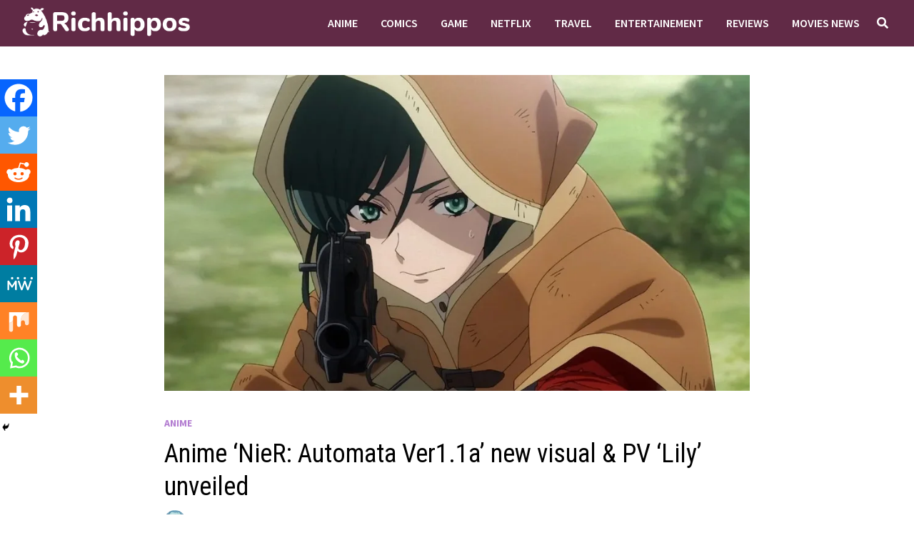

--- FILE ---
content_type: text/html; charset=UTF-8
request_url: https://richhippos.com/anime/anime-nier-automata-ver1-1a-new-visual-pv-lily-unveiled/
body_size: 29302
content:
<!doctype html>
<html lang="en-GB">
<head>
	<meta charset="UTF-8">
	<meta name="viewport" content="width=device-width, initial-scale=1">
	<link rel="profile" href="https://gmpg.org/xfn/11">

	<meta name='robots' content='index, follow, max-image-preview:large, max-snippet:-1, max-video-preview:-1' />

	<!-- This site is optimized with the Yoast SEO plugin v25.1 - https://yoast.com/wordpress/plugins/seo/ -->
	<title>Anime &#039;NieR: Automata Ver1.1a&#039; new visual &amp; PV &#039;Lily&#039; unveiled - Richhippos</title>
	<link rel="canonical" href="https://richhippos.com/anime/anime-nier-automata-ver1-1a-new-visual-pv-lily-unveiled/" />
	<meta property="og:locale" content="en_GB" />
	<meta property="og:type" content="article" />
	<meta property="og:title" content="Anime &#039;NieR: Automata Ver1.1a&#039; new visual &amp; PV &#039;Lily&#039; unveiled - Richhippos" />
	<meta property="og:description" content="Spread the loveThe popular action RPG, &#8220;NieR: Automata,&#8221; was released by Square Enix on February 23, 2017, and has sold over 7 million copies worldwide. &hellip;" />
	<meta property="og:url" content="https://richhippos.com/anime/anime-nier-automata-ver1-1a-new-visual-pv-lily-unveiled/" />
	<meta property="og:site_name" content="Richhippos" />
	<meta property="article:published_time" content="2022-11-28T08:33:39+00:00" />
	<meta property="article:modified_time" content="2022-11-28T08:33:41+00:00" />
	<meta property="og:image" content="http://richhippos.com/wp-content/uploads/2022/11/Nier-Automata-Ver1.1a.jpg" />
	<meta property="og:image:width" content="954" />
	<meta property="og:image:height" content="515" />
	<meta property="og:image:type" content="image/jpeg" />
	<meta name="author" content="John" />
	<meta name="twitter:card" content="summary_large_image" />
	<meta name="twitter:label1" content="Written by" />
	<meta name="twitter:data1" content="John" />
	<meta name="twitter:label2" content="Estimated reading time" />
	<meta name="twitter:data2" content="2 minutes" />
	<script type="application/ld+json" class="yoast-schema-graph">{"@context":"https://schema.org","@graph":[{"@type":"Article","@id":"https://richhippos.com/anime/anime-nier-automata-ver1-1a-new-visual-pv-lily-unveiled/#article","isPartOf":{"@id":"https://richhippos.com/anime/anime-nier-automata-ver1-1a-new-visual-pv-lily-unveiled/"},"author":{"name":"John","@id":"https://richhippos.com/#/schema/person/a3f6bbd243c77dcc2ac2942f377b9ce7"},"headline":"Anime &#8216;NieR: Automata Ver1.1a&#8217; new visual &amp; PV &#8216;Lily&#8217; unveiled","datePublished":"2022-11-28T08:33:39+00:00","dateModified":"2022-11-28T08:33:41+00:00","mainEntityOfPage":{"@id":"https://richhippos.com/anime/anime-nier-automata-ver1-1a-new-visual-pv-lily-unveiled/"},"wordCount":394,"publisher":{"@id":"https://richhippos.com/#/schema/person/a3f6bbd243c77dcc2ac2942f377b9ce7"},"image":{"@id":"https://richhippos.com/anime/anime-nier-automata-ver1-1a-new-visual-pv-lily-unveiled/#primaryimage"},"thumbnailUrl":"https://richhippos.com/wp-content/uploads/2022/11/Nier-Automata-Ver1.1a.jpg","keywords":["Anime","Nier: Automata Ver1.1a"],"articleSection":["Anime"],"inLanguage":"en-GB"},{"@type":"WebPage","@id":"https://richhippos.com/anime/anime-nier-automata-ver1-1a-new-visual-pv-lily-unveiled/","url":"https://richhippos.com/anime/anime-nier-automata-ver1-1a-new-visual-pv-lily-unveiled/","name":"Anime 'NieR: Automata Ver1.1a' new visual &amp; PV 'Lily' unveiled - Richhippos","isPartOf":{"@id":"https://richhippos.com/#website"},"primaryImageOfPage":{"@id":"https://richhippos.com/anime/anime-nier-automata-ver1-1a-new-visual-pv-lily-unveiled/#primaryimage"},"image":{"@id":"https://richhippos.com/anime/anime-nier-automata-ver1-1a-new-visual-pv-lily-unveiled/#primaryimage"},"thumbnailUrl":"https://richhippos.com/wp-content/uploads/2022/11/Nier-Automata-Ver1.1a.jpg","datePublished":"2022-11-28T08:33:39+00:00","dateModified":"2022-11-28T08:33:41+00:00","breadcrumb":{"@id":"https://richhippos.com/anime/anime-nier-automata-ver1-1a-new-visual-pv-lily-unveiled/#breadcrumb"},"inLanguage":"en-GB","potentialAction":[{"@type":"ReadAction","target":["https://richhippos.com/anime/anime-nier-automata-ver1-1a-new-visual-pv-lily-unveiled/"]}]},{"@type":"ImageObject","inLanguage":"en-GB","@id":"https://richhippos.com/anime/anime-nier-automata-ver1-1a-new-visual-pv-lily-unveiled/#primaryimage","url":"https://richhippos.com/wp-content/uploads/2022/11/Nier-Automata-Ver1.1a.jpg","contentUrl":"https://richhippos.com/wp-content/uploads/2022/11/Nier-Automata-Ver1.1a.jpg","width":954,"height":515},{"@type":"BreadcrumbList","@id":"https://richhippos.com/anime/anime-nier-automata-ver1-1a-new-visual-pv-lily-unveiled/#breadcrumb","itemListElement":[{"@type":"ListItem","position":1,"name":"Home","item":"https://richhippos.com/"},{"@type":"ListItem","position":2,"name":"Anime &#8216;NieR: Automata Ver1.1a&#8217; new visual &amp; PV &#8216;Lily&#8217; unveiled"}]},{"@type":"WebSite","@id":"https://richhippos.com/#website","url":"https://richhippos.com/","name":"Richhippos","description":"News for Everyone","publisher":{"@id":"https://richhippos.com/#/schema/person/a3f6bbd243c77dcc2ac2942f377b9ce7"},"potentialAction":[{"@type":"SearchAction","target":{"@type":"EntryPoint","urlTemplate":"https://richhippos.com/?s={search_term_string}"},"query-input":{"@type":"PropertyValueSpecification","valueRequired":true,"valueName":"search_term_string"}}],"inLanguage":"en-GB"},{"@type":["Person","Organization"],"@id":"https://richhippos.com/#/schema/person/a3f6bbd243c77dcc2ac2942f377b9ce7","name":"John","image":{"@type":"ImageObject","inLanguage":"en-GB","@id":"https://richhippos.com/#/schema/person/image/","url":"https://richhippos.com/wp-content/uploads/2020/01/cropped-Untitled-1-2.png","contentUrl":"https://richhippos.com/wp-content/uploads/2020/01/cropped-Untitled-1-2.png","width":766,"height":141,"caption":"John"},"logo":{"@id":"https://richhippos.com/#/schema/person/image/"},"url":"https://richhippos.com/author/akshay/"}]}</script>
	<!-- / Yoast SEO plugin. -->


<link rel='dns-prefetch' href='//www.googletagmanager.com' />
<link rel='dns-prefetch' href='//fonts.googleapis.com' />
<link rel='dns-prefetch' href='//pagead2.googlesyndication.com' />
<link rel="alternate" type="application/rss+xml" title="Richhippos &raquo; Feed" href="https://richhippos.com/feed/" />
<link rel="alternate" title="oEmbed (JSON)" type="application/json+oembed" href="https://richhippos.com/wp-json/oembed/1.0/embed?url=https%3A%2F%2Frichhippos.com%2Fanime%2Fanime-nier-automata-ver1-1a-new-visual-pv-lily-unveiled%2F" />
<link rel="alternate" title="oEmbed (XML)" type="text/xml+oembed" href="https://richhippos.com/wp-json/oembed/1.0/embed?url=https%3A%2F%2Frichhippos.com%2Fanime%2Fanime-nier-automata-ver1-1a-new-visual-pv-lily-unveiled%2F&#038;format=xml" />
<style id='wp-img-auto-sizes-contain-inline-css' type='text/css'>
img:is([sizes=auto i],[sizes^="auto," i]){contain-intrinsic-size:3000px 1500px}
/*# sourceURL=wp-img-auto-sizes-contain-inline-css */
</style>
<style id='wp-emoji-styles-inline-css' type='text/css'>

	img.wp-smiley, img.emoji {
		display: inline !important;
		border: none !important;
		box-shadow: none !important;
		height: 1em !important;
		width: 1em !important;
		margin: 0 0.07em !important;
		vertical-align: -0.1em !important;
		background: none !important;
		padding: 0 !important;
	}
/*# sourceURL=wp-emoji-styles-inline-css */
</style>
<style id='wp-block-library-inline-css' type='text/css'>
:root{--wp-block-synced-color:#7a00df;--wp-block-synced-color--rgb:122,0,223;--wp-bound-block-color:var(--wp-block-synced-color);--wp-editor-canvas-background:#ddd;--wp-admin-theme-color:#007cba;--wp-admin-theme-color--rgb:0,124,186;--wp-admin-theme-color-darker-10:#006ba1;--wp-admin-theme-color-darker-10--rgb:0,107,160.5;--wp-admin-theme-color-darker-20:#005a87;--wp-admin-theme-color-darker-20--rgb:0,90,135;--wp-admin-border-width-focus:2px}@media (min-resolution:192dpi){:root{--wp-admin-border-width-focus:1.5px}}.wp-element-button{cursor:pointer}:root .has-very-light-gray-background-color{background-color:#eee}:root .has-very-dark-gray-background-color{background-color:#313131}:root .has-very-light-gray-color{color:#eee}:root .has-very-dark-gray-color{color:#313131}:root .has-vivid-green-cyan-to-vivid-cyan-blue-gradient-background{background:linear-gradient(135deg,#00d084,#0693e3)}:root .has-purple-crush-gradient-background{background:linear-gradient(135deg,#34e2e4,#4721fb 50%,#ab1dfe)}:root .has-hazy-dawn-gradient-background{background:linear-gradient(135deg,#faaca8,#dad0ec)}:root .has-subdued-olive-gradient-background{background:linear-gradient(135deg,#fafae1,#67a671)}:root .has-atomic-cream-gradient-background{background:linear-gradient(135deg,#fdd79a,#004a59)}:root .has-nightshade-gradient-background{background:linear-gradient(135deg,#330968,#31cdcf)}:root .has-midnight-gradient-background{background:linear-gradient(135deg,#020381,#2874fc)}:root{--wp--preset--font-size--normal:16px;--wp--preset--font-size--huge:42px}.has-regular-font-size{font-size:1em}.has-larger-font-size{font-size:2.625em}.has-normal-font-size{font-size:var(--wp--preset--font-size--normal)}.has-huge-font-size{font-size:var(--wp--preset--font-size--huge)}.has-text-align-center{text-align:center}.has-text-align-left{text-align:left}.has-text-align-right{text-align:right}.has-fit-text{white-space:nowrap!important}#end-resizable-editor-section{display:none}.aligncenter{clear:both}.items-justified-left{justify-content:flex-start}.items-justified-center{justify-content:center}.items-justified-right{justify-content:flex-end}.items-justified-space-between{justify-content:space-between}.screen-reader-text{border:0;clip-path:inset(50%);height:1px;margin:-1px;overflow:hidden;padding:0;position:absolute;width:1px;word-wrap:normal!important}.screen-reader-text:focus{background-color:#ddd;clip-path:none;color:#444;display:block;font-size:1em;height:auto;left:5px;line-height:normal;padding:15px 23px 14px;text-decoration:none;top:5px;width:auto;z-index:100000}html :where(.has-border-color){border-style:solid}html :where([style*=border-top-color]){border-top-style:solid}html :where([style*=border-right-color]){border-right-style:solid}html :where([style*=border-bottom-color]){border-bottom-style:solid}html :where([style*=border-left-color]){border-left-style:solid}html :where([style*=border-width]){border-style:solid}html :where([style*=border-top-width]){border-top-style:solid}html :where([style*=border-right-width]){border-right-style:solid}html :where([style*=border-bottom-width]){border-bottom-style:solid}html :where([style*=border-left-width]){border-left-style:solid}html :where(img[class*=wp-image-]){height:auto;max-width:100%}:where(figure){margin:0 0 1em}html :where(.is-position-sticky){--wp-admin--admin-bar--position-offset:var(--wp-admin--admin-bar--height,0px)}@media screen and (max-width:600px){html :where(.is-position-sticky){--wp-admin--admin-bar--position-offset:0px}}

/*# sourceURL=wp-block-library-inline-css */
</style><style id='wp-block-embed-inline-css' type='text/css'>
.wp-block-embed.alignleft,.wp-block-embed.alignright,.wp-block[data-align=left]>[data-type="core/embed"],.wp-block[data-align=right]>[data-type="core/embed"]{max-width:360px;width:100%}.wp-block-embed.alignleft .wp-block-embed__wrapper,.wp-block-embed.alignright .wp-block-embed__wrapper,.wp-block[data-align=left]>[data-type="core/embed"] .wp-block-embed__wrapper,.wp-block[data-align=right]>[data-type="core/embed"] .wp-block-embed__wrapper{min-width:280px}.wp-block-cover .wp-block-embed{min-height:240px;min-width:320px}.wp-block-embed{overflow-wrap:break-word}.wp-block-embed :where(figcaption){margin-bottom:1em;margin-top:.5em}.wp-block-embed iframe{max-width:100%}.wp-block-embed__wrapper{position:relative}.wp-embed-responsive .wp-has-aspect-ratio .wp-block-embed__wrapper:before{content:"";display:block;padding-top:50%}.wp-embed-responsive .wp-has-aspect-ratio iframe{bottom:0;height:100%;left:0;position:absolute;right:0;top:0;width:100%}.wp-embed-responsive .wp-embed-aspect-21-9 .wp-block-embed__wrapper:before{padding-top:42.85%}.wp-embed-responsive .wp-embed-aspect-18-9 .wp-block-embed__wrapper:before{padding-top:50%}.wp-embed-responsive .wp-embed-aspect-16-9 .wp-block-embed__wrapper:before{padding-top:56.25%}.wp-embed-responsive .wp-embed-aspect-4-3 .wp-block-embed__wrapper:before{padding-top:75%}.wp-embed-responsive .wp-embed-aspect-1-1 .wp-block-embed__wrapper:before{padding-top:100%}.wp-embed-responsive .wp-embed-aspect-9-16 .wp-block-embed__wrapper:before{padding-top:177.77%}.wp-embed-responsive .wp-embed-aspect-1-2 .wp-block-embed__wrapper:before{padding-top:200%}
/*# sourceURL=https://richhippos.com/wp-includes/blocks/embed/style.min.css */
</style>
<style id='wp-block-embed-theme-inline-css' type='text/css'>
.wp-block-embed :where(figcaption){color:#555;font-size:13px;text-align:center}.is-dark-theme .wp-block-embed :where(figcaption){color:#ffffffa6}.wp-block-embed{margin:0 0 1em}
/*# sourceURL=https://richhippos.com/wp-includes/blocks/embed/theme.min.css */
</style>
<style id='global-styles-inline-css' type='text/css'>
:root{--wp--preset--aspect-ratio--square: 1;--wp--preset--aspect-ratio--4-3: 4/3;--wp--preset--aspect-ratio--3-4: 3/4;--wp--preset--aspect-ratio--3-2: 3/2;--wp--preset--aspect-ratio--2-3: 2/3;--wp--preset--aspect-ratio--16-9: 16/9;--wp--preset--aspect-ratio--9-16: 9/16;--wp--preset--color--black: #000000;--wp--preset--color--cyan-bluish-gray: #abb8c3;--wp--preset--color--white: #ffffff;--wp--preset--color--pale-pink: #f78da7;--wp--preset--color--vivid-red: #cf2e2e;--wp--preset--color--luminous-vivid-orange: #ff6900;--wp--preset--color--luminous-vivid-amber: #fcb900;--wp--preset--color--light-green-cyan: #7bdcb5;--wp--preset--color--vivid-green-cyan: #00d084;--wp--preset--color--pale-cyan-blue: #8ed1fc;--wp--preset--color--vivid-cyan-blue: #0693e3;--wp--preset--color--vivid-purple: #9b51e0;--wp--preset--gradient--vivid-cyan-blue-to-vivid-purple: linear-gradient(135deg,rgb(6,147,227) 0%,rgb(155,81,224) 100%);--wp--preset--gradient--light-green-cyan-to-vivid-green-cyan: linear-gradient(135deg,rgb(122,220,180) 0%,rgb(0,208,130) 100%);--wp--preset--gradient--luminous-vivid-amber-to-luminous-vivid-orange: linear-gradient(135deg,rgb(252,185,0) 0%,rgb(255,105,0) 100%);--wp--preset--gradient--luminous-vivid-orange-to-vivid-red: linear-gradient(135deg,rgb(255,105,0) 0%,rgb(207,46,46) 100%);--wp--preset--gradient--very-light-gray-to-cyan-bluish-gray: linear-gradient(135deg,rgb(238,238,238) 0%,rgb(169,184,195) 100%);--wp--preset--gradient--cool-to-warm-spectrum: linear-gradient(135deg,rgb(74,234,220) 0%,rgb(151,120,209) 20%,rgb(207,42,186) 40%,rgb(238,44,130) 60%,rgb(251,105,98) 80%,rgb(254,248,76) 100%);--wp--preset--gradient--blush-light-purple: linear-gradient(135deg,rgb(255,206,236) 0%,rgb(152,150,240) 100%);--wp--preset--gradient--blush-bordeaux: linear-gradient(135deg,rgb(254,205,165) 0%,rgb(254,45,45) 50%,rgb(107,0,62) 100%);--wp--preset--gradient--luminous-dusk: linear-gradient(135deg,rgb(255,203,112) 0%,rgb(199,81,192) 50%,rgb(65,88,208) 100%);--wp--preset--gradient--pale-ocean: linear-gradient(135deg,rgb(255,245,203) 0%,rgb(182,227,212) 50%,rgb(51,167,181) 100%);--wp--preset--gradient--electric-grass: linear-gradient(135deg,rgb(202,248,128) 0%,rgb(113,206,126) 100%);--wp--preset--gradient--midnight: linear-gradient(135deg,rgb(2,3,129) 0%,rgb(40,116,252) 100%);--wp--preset--font-size--small: 13px;--wp--preset--font-size--medium: 20px;--wp--preset--font-size--large: 36px;--wp--preset--font-size--x-large: 42px;--wp--preset--spacing--20: 0.44rem;--wp--preset--spacing--30: 0.67rem;--wp--preset--spacing--40: 1rem;--wp--preset--spacing--50: 1.5rem;--wp--preset--spacing--60: 2.25rem;--wp--preset--spacing--70: 3.38rem;--wp--preset--spacing--80: 5.06rem;--wp--preset--shadow--natural: 6px 6px 9px rgba(0, 0, 0, 0.2);--wp--preset--shadow--deep: 12px 12px 50px rgba(0, 0, 0, 0.4);--wp--preset--shadow--sharp: 6px 6px 0px rgba(0, 0, 0, 0.2);--wp--preset--shadow--outlined: 6px 6px 0px -3px rgb(255, 255, 255), 6px 6px rgb(0, 0, 0);--wp--preset--shadow--crisp: 6px 6px 0px rgb(0, 0, 0);}:where(.is-layout-flex){gap: 0.5em;}:where(.is-layout-grid){gap: 0.5em;}body .is-layout-flex{display: flex;}.is-layout-flex{flex-wrap: wrap;align-items: center;}.is-layout-flex > :is(*, div){margin: 0;}body .is-layout-grid{display: grid;}.is-layout-grid > :is(*, div){margin: 0;}:where(.wp-block-columns.is-layout-flex){gap: 2em;}:where(.wp-block-columns.is-layout-grid){gap: 2em;}:where(.wp-block-post-template.is-layout-flex){gap: 1.25em;}:where(.wp-block-post-template.is-layout-grid){gap: 1.25em;}.has-black-color{color: var(--wp--preset--color--black) !important;}.has-cyan-bluish-gray-color{color: var(--wp--preset--color--cyan-bluish-gray) !important;}.has-white-color{color: var(--wp--preset--color--white) !important;}.has-pale-pink-color{color: var(--wp--preset--color--pale-pink) !important;}.has-vivid-red-color{color: var(--wp--preset--color--vivid-red) !important;}.has-luminous-vivid-orange-color{color: var(--wp--preset--color--luminous-vivid-orange) !important;}.has-luminous-vivid-amber-color{color: var(--wp--preset--color--luminous-vivid-amber) !important;}.has-light-green-cyan-color{color: var(--wp--preset--color--light-green-cyan) !important;}.has-vivid-green-cyan-color{color: var(--wp--preset--color--vivid-green-cyan) !important;}.has-pale-cyan-blue-color{color: var(--wp--preset--color--pale-cyan-blue) !important;}.has-vivid-cyan-blue-color{color: var(--wp--preset--color--vivid-cyan-blue) !important;}.has-vivid-purple-color{color: var(--wp--preset--color--vivid-purple) !important;}.has-black-background-color{background-color: var(--wp--preset--color--black) !important;}.has-cyan-bluish-gray-background-color{background-color: var(--wp--preset--color--cyan-bluish-gray) !important;}.has-white-background-color{background-color: var(--wp--preset--color--white) !important;}.has-pale-pink-background-color{background-color: var(--wp--preset--color--pale-pink) !important;}.has-vivid-red-background-color{background-color: var(--wp--preset--color--vivid-red) !important;}.has-luminous-vivid-orange-background-color{background-color: var(--wp--preset--color--luminous-vivid-orange) !important;}.has-luminous-vivid-amber-background-color{background-color: var(--wp--preset--color--luminous-vivid-amber) !important;}.has-light-green-cyan-background-color{background-color: var(--wp--preset--color--light-green-cyan) !important;}.has-vivid-green-cyan-background-color{background-color: var(--wp--preset--color--vivid-green-cyan) !important;}.has-pale-cyan-blue-background-color{background-color: var(--wp--preset--color--pale-cyan-blue) !important;}.has-vivid-cyan-blue-background-color{background-color: var(--wp--preset--color--vivid-cyan-blue) !important;}.has-vivid-purple-background-color{background-color: var(--wp--preset--color--vivid-purple) !important;}.has-black-border-color{border-color: var(--wp--preset--color--black) !important;}.has-cyan-bluish-gray-border-color{border-color: var(--wp--preset--color--cyan-bluish-gray) !important;}.has-white-border-color{border-color: var(--wp--preset--color--white) !important;}.has-pale-pink-border-color{border-color: var(--wp--preset--color--pale-pink) !important;}.has-vivid-red-border-color{border-color: var(--wp--preset--color--vivid-red) !important;}.has-luminous-vivid-orange-border-color{border-color: var(--wp--preset--color--luminous-vivid-orange) !important;}.has-luminous-vivid-amber-border-color{border-color: var(--wp--preset--color--luminous-vivid-amber) !important;}.has-light-green-cyan-border-color{border-color: var(--wp--preset--color--light-green-cyan) !important;}.has-vivid-green-cyan-border-color{border-color: var(--wp--preset--color--vivid-green-cyan) !important;}.has-pale-cyan-blue-border-color{border-color: var(--wp--preset--color--pale-cyan-blue) !important;}.has-vivid-cyan-blue-border-color{border-color: var(--wp--preset--color--vivid-cyan-blue) !important;}.has-vivid-purple-border-color{border-color: var(--wp--preset--color--vivid-purple) !important;}.has-vivid-cyan-blue-to-vivid-purple-gradient-background{background: var(--wp--preset--gradient--vivid-cyan-blue-to-vivid-purple) !important;}.has-light-green-cyan-to-vivid-green-cyan-gradient-background{background: var(--wp--preset--gradient--light-green-cyan-to-vivid-green-cyan) !important;}.has-luminous-vivid-amber-to-luminous-vivid-orange-gradient-background{background: var(--wp--preset--gradient--luminous-vivid-amber-to-luminous-vivid-orange) !important;}.has-luminous-vivid-orange-to-vivid-red-gradient-background{background: var(--wp--preset--gradient--luminous-vivid-orange-to-vivid-red) !important;}.has-very-light-gray-to-cyan-bluish-gray-gradient-background{background: var(--wp--preset--gradient--very-light-gray-to-cyan-bluish-gray) !important;}.has-cool-to-warm-spectrum-gradient-background{background: var(--wp--preset--gradient--cool-to-warm-spectrum) !important;}.has-blush-light-purple-gradient-background{background: var(--wp--preset--gradient--blush-light-purple) !important;}.has-blush-bordeaux-gradient-background{background: var(--wp--preset--gradient--blush-bordeaux) !important;}.has-luminous-dusk-gradient-background{background: var(--wp--preset--gradient--luminous-dusk) !important;}.has-pale-ocean-gradient-background{background: var(--wp--preset--gradient--pale-ocean) !important;}.has-electric-grass-gradient-background{background: var(--wp--preset--gradient--electric-grass) !important;}.has-midnight-gradient-background{background: var(--wp--preset--gradient--midnight) !important;}.has-small-font-size{font-size: var(--wp--preset--font-size--small) !important;}.has-medium-font-size{font-size: var(--wp--preset--font-size--medium) !important;}.has-large-font-size{font-size: var(--wp--preset--font-size--large) !important;}.has-x-large-font-size{font-size: var(--wp--preset--font-size--x-large) !important;}
/*# sourceURL=global-styles-inline-css */
</style>

<style id='classic-theme-styles-inline-css' type='text/css'>
/*! This file is auto-generated */
.wp-block-button__link{color:#fff;background-color:#32373c;border-radius:9999px;box-shadow:none;text-decoration:none;padding:calc(.667em + 2px) calc(1.333em + 2px);font-size:1.125em}.wp-block-file__button{background:#32373c;color:#fff;text-decoration:none}
/*# sourceURL=/wp-includes/css/classic-themes.min.css */
</style>
<link rel='stylesheet' id='font-awesome-css' href='https://richhippos.com/wp-content/themes/bam/assets/fonts/css/all.min.css?ver=5.15.4' type='text/css' media='all' />
<link rel='stylesheet' id='bam-style-css' href='https://richhippos.com/wp-content/themes/bam/style.css?ver=6.9' type='text/css' media='all' />
<link rel='stylesheet' id='bam-google-fonts-css' href='https://fonts.googleapis.com/css?family=Source+Sans+Pro%3A100%2C200%2C300%2C400%2C500%2C600%2C700%2C800%2C900%2C100i%2C200i%2C300i%2C400i%2C500i%2C600i%2C700i%2C800i%2C900i|Roboto+Condensed%3A100%2C200%2C300%2C400%2C500%2C600%2C700%2C800%2C900%2C100i%2C200i%2C300i%2C400i%2C500i%2C600i%2C700i%2C800i%2C900i%26subset%3Dlatin' type='text/css' media='all' />
<link rel='stylesheet' id='heateor_sss_frontend_css-css' href='https://richhippos.com/wp-content/plugins/sassy-social-share/public/css/sassy-social-share-public.css?ver=3.3.75' type='text/css' media='all' />
<style id='heateor_sss_frontend_css-inline-css' type='text/css'>
.heateor_sss_button_instagram span.heateor_sss_svg,a.heateor_sss_instagram span.heateor_sss_svg{background:radial-gradient(circle at 30% 107%,#fdf497 0,#fdf497 5%,#fd5949 45%,#d6249f 60%,#285aeb 90%)}.heateor_sss_horizontal_sharing .heateor_sss_svg,.heateor_sss_standard_follow_icons_container .heateor_sss_svg{color:#fff;border-width:0px;border-style:solid;border-color:transparent}.heateor_sss_horizontal_sharing .heateorSssTCBackground{color:#666}.heateor_sss_horizontal_sharing span.heateor_sss_svg:hover,.heateor_sss_standard_follow_icons_container span.heateor_sss_svg:hover{border-color:transparent;}.heateor_sss_vertical_sharing span.heateor_sss_svg,.heateor_sss_floating_follow_icons_container span.heateor_sss_svg{color:#fff;border-width:0px;border-style:solid;border-color:transparent;}.heateor_sss_vertical_sharing .heateorSssTCBackground{color:#666;}.heateor_sss_vertical_sharing span.heateor_sss_svg:hover,.heateor_sss_floating_follow_icons_container span.heateor_sss_svg:hover{border-color:transparent;}@media screen and (max-width:783px) {.heateor_sss_vertical_sharing{display:none!important}}div.heateor_sss_mobile_footer{display:none;}@media screen and (max-width:783px){div.heateor_sss_bottom_sharing .heateorSssTCBackground{background-color:white}div.heateor_sss_bottom_sharing{width:100%!important;left:0!important;}div.heateor_sss_bottom_sharing a{width:11.111111111111% !important;}div.heateor_sss_bottom_sharing .heateor_sss_svg{width: 100% !important;}div.heateor_sss_bottom_sharing div.heateorSssTotalShareCount{font-size:1em!important;line-height:36.4px!important}div.heateor_sss_bottom_sharing div.heateorSssTotalShareText{font-size:.7em!important;line-height:0px!important}div.heateor_sss_mobile_footer{display:block;height:52px;}.heateor_sss_bottom_sharing{padding:0!important;display:block!important;width:auto!important;bottom:-2px!important;top: auto!important;}.heateor_sss_bottom_sharing .heateor_sss_square_count{line-height:inherit;}.heateor_sss_bottom_sharing .heateorSssSharingArrow{display:none;}.heateor_sss_bottom_sharing .heateorSssTCBackground{margin-right:1.1em!important}}
/*# sourceURL=heateor_sss_frontend_css-inline-css */
</style>
<link rel='stylesheet' id='wp-block-paragraph-css' href='https://richhippos.com/wp-includes/blocks/paragraph/style.min.css?ver=6.9' type='text/css' media='all' />
<script type="text/javascript" src="https://richhippos.com/wp-includes/js/jquery/jquery.min.js?ver=3.7.1" id="jquery-core-js"></script>
<script type="text/javascript" src="https://richhippos.com/wp-includes/js/jquery/jquery-migrate.min.js?ver=3.4.1" id="jquery-migrate-js"></script>

<!-- Google tag (gtag.js) snippet added by Site Kit -->
<!-- Google Analytics snippet added by Site Kit -->
<script type="text/javascript" src="https://www.googletagmanager.com/gtag/js?id=GT-TBBPN9L" id="google_gtagjs-js" async></script>
<script type="text/javascript" id="google_gtagjs-js-after">
/* <![CDATA[ */
window.dataLayer = window.dataLayer || [];function gtag(){dataLayer.push(arguments);}
gtag("set","linker",{"domains":["richhippos.com"]});
gtag("js", new Date());
gtag("set", "developer_id.dZTNiMT", true);
gtag("config", "GT-TBBPN9L");
//# sourceURL=google_gtagjs-js-after
/* ]]> */
</script>
<link rel="https://api.w.org/" href="https://richhippos.com/wp-json/" /><link rel="alternate" title="JSON" type="application/json" href="https://richhippos.com/wp-json/wp/v2/posts/17013" /><link rel="EditURI" type="application/rsd+xml" title="RSD" href="https://richhippos.com/xmlrpc.php?rsd" />
<meta name="generator" content="WordPress 6.9" />
<link rel='shortlink' href='https://richhippos.com/?p=17013' />
<meta property="fb:app_id" content="278494650440097"/><meta name="generator" content="Site Kit by Google 1.170.0" />
<!-- Google AdSense meta tags added by Site Kit -->
<meta name="google-adsense-platform-account" content="ca-host-pub-2644536267352236">
<meta name="google-adsense-platform-domain" content="sitekit.withgoogle.com">
<!-- End Google AdSense meta tags added by Site Kit -->
		<style type="text/css">
					.site-title,
			.site-description {
				position: absolute;
				clip: rect(1px, 1px, 1px, 1px);
				display: none;
			}
				</style>
		
<!-- Google AdSense snippet added by Site Kit -->
<script type="text/javascript" async="async" src="https://pagead2.googlesyndication.com/pagead/js/adsbygoogle.js?client=ca-pub-1222680068157744&amp;host=ca-host-pub-2644536267352236" crossorigin="anonymous"></script>

<!-- End Google AdSense snippet added by Site Kit -->
<link rel="icon" href="https://richhippos.com/wp-content/uploads/2020/01/cropped-logo-32x32.png" sizes="32x32" />
<link rel="icon" href="https://richhippos.com/wp-content/uploads/2020/01/cropped-logo-192x192.png" sizes="192x192" />
<link rel="apple-touch-icon" href="https://richhippos.com/wp-content/uploads/2020/01/cropped-logo-180x180.png" />
<meta name="msapplication-TileImage" content="https://richhippos.com/wp-content/uploads/2020/01/cropped-logo-270x270.png" />

		<style type="text/css" id="theme-custom-css">
			/* Header CSS */
                    .container {
                        width: 1024px;
                    }
                
                    @media ( min-width: 768px ) {
                        #primary {
                            width: 100%;
                        }
                    }
                /* Color CSS */
                
                    blockquote {
                        border-left: 4px solid #b37dd1;
                    }

                    button,
                    input[type="button"],
                    input[type="reset"],
                    input[type="submit"] {
                        background: #b37dd1;
                    }

                    .wp-block-search .wp-block-search__button {
                        background: #b37dd1;
                    }

                    .bam-readmore {
                        background: #b37dd1;
                    }

                    .site-title a, .site-description {
                        color: #b37dd1;
                    }

                    .site-header.default-style .main-navigation ul li a:hover {
                        color: #b37dd1;
                    }

                    .site-header.default-style .main-navigation ul ul li a:hover {
                        background: #b37dd1;
                    }

                    .site-header.default-style .main-navigation .current_page_item > a,
                    .site-header.default-style .main-navigation .current-menu-item > a,
                    .site-header.default-style .main-navigation .current_page_ancestor > a,
                    .site-header.default-style .main-navigation .current-menu-ancestor > a {
                        color: #b37dd1;
                    }

                    .site-header.horizontal-style .main-navigation ul li a:hover {
                        color: #b37dd1;
                    }

                    .site-header.horizontal-style .main-navigation ul ul li a:hover {
                        background: #b37dd1;
                    }

                    .site-header.horizontal-style .main-navigation .current_page_item > a,
                    .site-header.horizontal-style .main-navigation .current-menu-item > a,
                    .site-header.horizontal-style .main-navigation .current_page_ancestor > a,
                    .site-header.horizontal-style .main-navigation .current-menu-ancestor > a {
                        color: #b37dd1;
                    }

                    .posts-navigation .nav-previous a:hover,
                    .posts-navigation .nav-next a:hover {
                        color: #b37dd1;
                    }

                    .post-navigation .nav-previous .post-title:hover,
                    .post-navigation .nav-next .post-title:hover {
                        color: #b37dd1;
                    }

                    .pagination .page-numbers.current {
                        background: #b37dd1;
                        border: 1px solid #b37dd1;
                        color: #ffffff;
                    }
                      
                    .pagination a.page-numbers:hover {
                        background: #b37dd1;
                        border: 1px solid #b37dd1;
                    }

                    .widget a:hover,
                    .widget ul li a:hover {
                        color: #b37dd1;
                    }

                    li.bm-tab.th-ui-state-active a {
                        border-bottom: 1px solid #b37dd1;
                    }

                    .footer-widget-area .widget a:hover {
                        color: #b37dd1;
                    }

                    .bms-title a:hover {
                        color: #b37dd1;
                    }

                    .bam-entry .entry-title a:hover {
                        color: #b37dd1;
                    }

                    .related-post-meta a:hover,
                    .entry-meta a:hover {
                        color: #b37dd1;
                    }

                    .related-post-meta .byline a:hover,
                    .entry-meta .byline a:hover {
                        color: #b37dd1;
                    }

                    .cat-links a {
                        color: #b37dd1;
                    }

                    .tags-links a:hover {
                        background: #b37dd1;
                    }

                    .related-post-title a:hover {
                        color: #b37dd1;
                    }

                    .author-posts-link:hover {
                        color: #b37dd1;
                    }

                    .comment-author a {
                        color: #b37dd1;
                    }

                    .comment-metadata a:hover,
                    .comment-metadata a:focus,
                    .pingback .comment-edit-link:hover,
                    .pingback .comment-edit-link:focus {
                        color: #b37dd1;
                    }

                    .comment-reply-link:hover,
                    .comment-reply-link:focus {
                        background: #b37dd1;
                    }

                    .comment-notes a:hover,
                    .comment-awaiting-moderation a:hover,
                    .logged-in-as a:hover,
                    .form-allowed-tags a:hover {
                        color: #b37dd1;
                    }

                    .required {
                        color: #b37dd1;
                    }

                    .comment-reply-title small a:before {
                        color: #b37dd1;
                    }

                    .wp-block-quote {
                        border-left: 4px solid #b37dd1;
                    }

                    .wp-block-quote[style*="text-align:right"], .wp-block-quote[style*="text-align: right"] {
                        border-right: 4px solid #b37dd1;
                    }

                    .site-info a:hover {
                        color: #b37dd1;
                    }

                    #bam-tags a, .widget_tag_cloud .tagcloud a {
                        background: #b37dd1;
                    }

                
                    .page-content a:hover,
                    .entry-content a:hover {
                        color: #00aeef;
                    }
                
                    body.boxed-layout.custom-background,
                    body.boxed-layout {
                        background-color: #e8e8e8;
                    }
                
                    body.boxed-layout.custom-background.separate-containers,
                    body.boxed-layout.separate-containers {
                        background-color: #dddddd;
                    }
                
                    body.wide-layout.custom-background.separate-containers,
                    body.wide-layout.separate-containers {
                        background-color: #eeeeee;
                    }
                /* Header CSS */
                    .site-logo-image img {
                        max-width: 256px;
                    }
                
                        .site-header.horizontal-style #site-header-inner-wrap { background-color: #612a46; }
                    
                        .site-header.horizontal-style .main-navigation ul ul li a:hover {
                            color: #ffffff;
                        }
                    /* Footer CSS */
                    .site-info {
                        background: #612a46;
                    }		</style>

	<link rel='stylesheet' id='dashicons-css' href='https://richhippos.com/wp-includes/css/dashicons.min.css?ver=6.9' type='text/css' media='all' />
<link rel='stylesheet' id='thickbox-css' href='https://richhippos.com/wp-includes/js/thickbox/thickbox.css?ver=6.9' type='text/css' media='all' />
</head>

<body class="wp-singular post-template-default single single-post postid-17013 single-format-standard wp-custom-logo wp-embed-responsive wp-theme-bam wide-layout center-content one-container">



<div id="page" class="site">
	<a class="skip-link screen-reader-text" href="#content">Skip to content</a>

	
	


<header id="masthead" class="site-header horizontal-style">

    
    


<div id="site-header-inner-wrap">
    <div id="site-header-inner" class="clearfix container-fluid">
        <div class="site-branding">
    <div class="site-branding-inner">

                    <div class="site-logo-image"><a href="https://richhippos.com/" class="custom-logo-link" rel="home"><img width="766" height="141" src="https://richhippos.com/wp-content/uploads/2020/01/cropped-Untitled-1-2.png" class="custom-logo" alt="Richhippos" decoding="async" fetchpriority="high" srcset="https://richhippos.com/wp-content/uploads/2020/01/cropped-Untitled-1-2.png 766w, https://richhippos.com/wp-content/uploads/2020/01/cropped-Untitled-1-2-300x55.png 300w" sizes="(max-width: 766px) 100vw, 766px" /></a></div>
        
        <div class="site-branding-text">
                            <p class="site-title"><a href="https://richhippos.com/" rel="home">Richhippos</a></p>
                                <p class="site-description">News for Everyone</p>
                    </div><!-- .site-branding-text -->

    </div><!-- .site-branding-inner -->
</div><!-- .site-branding -->        
<nav id="site-navigation" class="main-navigation">

    <div id="site-navigation-inner" class="align-left show-search">
        
        <div class="menu-menu-container"><ul id="primary-menu" class="menu"><li id="menu-item-503" class="menu-item menu-item-type-taxonomy menu-item-object-category current-post-ancestor current-menu-parent current-post-parent menu-item-503"><a href="https://richhippos.com/category/anime/">Anime</a></li>
<li id="menu-item-504" class="menu-item menu-item-type-taxonomy menu-item-object-category menu-item-504"><a href="https://richhippos.com/category/comics/">Comics</a></li>
<li id="menu-item-506" class="menu-item menu-item-type-taxonomy menu-item-object-category menu-item-506"><a href="https://richhippos.com/category/game/">Game</a></li>
<li id="menu-item-508" class="menu-item menu-item-type-taxonomy menu-item-object-category menu-item-508"><a href="https://richhippos.com/category/netflix/">Netflix</a></li>
<li id="menu-item-510" class="menu-item menu-item-type-taxonomy menu-item-object-category menu-item-510"><a href="https://richhippos.com/category/travel/">Travel</a></li>
<li id="menu-item-505" class="menu-item menu-item-type-taxonomy menu-item-object-category menu-item-505"><a href="https://richhippos.com/category/entertainement/">Entertainement</a></li>
<li id="menu-item-509" class="menu-item menu-item-type-taxonomy menu-item-object-category menu-item-509"><a href="https://richhippos.com/category/reviews/">Reviews</a></li>
<li id="menu-item-507" class="menu-item menu-item-type-taxonomy menu-item-object-category menu-item-507"><a href="https://richhippos.com/category/movies-news/">Movies News</a></li>
</ul></div><div class="bam-search-button-icon">
    <i class="fas fa-search" aria-hidden="true"></i>
</div>
<div class="bam-search-box-container">
    <div class="bam-search-box">
        <form role="search" method="get" class="search-form" action="https://richhippos.com/">
				<label>
					<span class="screen-reader-text">Search for:</span>
					<input type="search" class="search-field" placeholder="Search &hellip;" value="" name="s" />
				</label>
				<input type="submit" class="search-submit" value="Search" />
			</form>    </div><!-- th-search-box -->
</div><!-- .th-search-box-container -->

        <button class="menu-toggle" aria-controls="primary-menu" aria-expanded="false" data-toggle-target=".mobile-navigation"><i class="fas fa-bars"></i>Menu</button>
        
    </div><!-- .container -->
    
</nav><!-- #site-navigation -->    </div>
</div>

<div class="mobile-dropdown">
    <nav class="mobile-navigation">
        <div class="menu-menu-container"><ul id="primary-menu-mobile" class="menu"><li class="menu-item menu-item-type-taxonomy menu-item-object-category current-post-ancestor current-menu-parent current-post-parent menu-item-503"><a href="https://richhippos.com/category/anime/">Anime</a></li>
<li class="menu-item menu-item-type-taxonomy menu-item-object-category menu-item-504"><a href="https://richhippos.com/category/comics/">Comics</a></li>
<li class="menu-item menu-item-type-taxonomy menu-item-object-category menu-item-506"><a href="https://richhippos.com/category/game/">Game</a></li>
<li class="menu-item menu-item-type-taxonomy menu-item-object-category menu-item-508"><a href="https://richhippos.com/category/netflix/">Netflix</a></li>
<li class="menu-item menu-item-type-taxonomy menu-item-object-category menu-item-510"><a href="https://richhippos.com/category/travel/">Travel</a></li>
<li class="menu-item menu-item-type-taxonomy menu-item-object-category menu-item-505"><a href="https://richhippos.com/category/entertainement/">Entertainement</a></li>
<li class="menu-item menu-item-type-taxonomy menu-item-object-category menu-item-509"><a href="https://richhippos.com/category/reviews/">Reviews</a></li>
<li class="menu-item menu-item-type-taxonomy menu-item-object-category menu-item-507"><a href="https://richhippos.com/category/movies-news/">Movies News</a></li>
</ul></div>    </nav>
</div>


    
         
</header><!-- #masthead -->


	
	<div id="content" class="site-content">
		<div class="container">

	
	<div id="primary" class="content-area">

		
		<main id="main" class="site-main">

			
			
<article id="post-17013" class="bam-single-post post-17013 post type-post status-publish format-standard has-post-thumbnail hentry category-anime tag-anime tag-nier-automata-ver1-1a">
	
					<div class="post-thumbnail">
					<img width="954" height="515" src="https://richhippos.com/wp-content/uploads/2022/11/Nier-Automata-Ver1.1a.jpg" class="attachment-bam-large size-bam-large wp-post-image" alt="" decoding="async" srcset="https://richhippos.com/wp-content/uploads/2022/11/Nier-Automata-Ver1.1a.jpg 954w, https://richhippos.com/wp-content/uploads/2022/11/Nier-Automata-Ver1.1a-300x162.jpg 300w, https://richhippos.com/wp-content/uploads/2022/11/Nier-Automata-Ver1.1a-768x415.jpg 768w" sizes="(max-width: 954px) 100vw, 954px" />				</div><!-- .post-thumbnail -->
			
		
	<div class="category-list">
		<span class="cat-links"><a href="https://richhippos.com/category/anime/" rel="category tag">Anime</a></span>	</div><!-- .category-list -->

	<header class="entry-header">
		<h1 class="entry-title">Anime &#8216;NieR: Automata Ver1.1a&#8217; new visual &amp; PV &#8216;Lily&#8217; unveiled</h1>			<div class="entry-meta">
				<span class="byline"> <img class="author-photo" alt="John" src="https://secure.gravatar.com/avatar/8505174f5fecf9a8b0922dc9976f6d6df84637d719b828af0b1477b039cbeaf6?s=96&#038;d=mm&#038;r=g" />by <span class="author vcard"><a class="url fn n" href="https://richhippos.com/author/akshay/">John</a></span></span><span class="posted-on"><i class="far fa-clock"></i><a href="https://richhippos.com/anime/anime-nier-automata-ver1-1a-new-visual-pv-lily-unveiled/" rel="bookmark"><time class="entry-date published" datetime="2022-11-28T08:33:39+00:00">November 28, 2022</time><time class="updated" datetime="2022-11-28T08:33:41+00:00">November 28, 2022</time></a></span>			</div><!-- .entry-meta -->
			</header><!-- .entry-header -->

	
	
	<div class="entry-content">
		<div class='heateorSssClear'></div><div  class='heateor_sss_sharing_container heateor_sss_horizontal_sharing' data-heateor-sss-href='https://richhippos.com/anime/anime-nier-automata-ver1-1a-new-visual-pv-lily-unveiled/'><div class='heateor_sss_sharing_title' style="font-weight:bold" >Spread the love</div><div class="heateor_sss_sharing_ul"><a aria-label="Facebook" class="heateor_sss_facebook" href="https://www.facebook.com/sharer/sharer.php?u=https%3A%2F%2Frichhippos.com%2Fanime%2Fanime-nier-automata-ver1-1a-new-visual-pv-lily-unveiled%2F" title="Facebook" rel="nofollow noopener" target="_blank" style="font-size:32px!important;box-shadow:none;display:inline-block;vertical-align:middle"><span class="heateor_sss_svg" style="background-color:#0765FE;width:52px;height:52px;display:inline-block;opacity:1;float:left;font-size:32px;box-shadow:none;display:inline-block;font-size:16px;padding:0 4px;vertical-align:middle;background-repeat:repeat;overflow:hidden;padding:0;cursor:pointer;box-sizing:content-box"><svg style="display:block;" focusable="false" aria-hidden="true" xmlns="http://www.w3.org/2000/svg" width="100%" height="100%" viewBox="0 0 32 32"><path fill="#fff" d="M28 16c0-6.627-5.373-12-12-12S4 9.373 4 16c0 5.628 3.875 10.35 9.101 11.647v-7.98h-2.474V16H13.1v-1.58c0-4.085 1.849-5.978 5.859-5.978.76 0 2.072.15 2.608.298v3.325c-.283-.03-.775-.045-1.386-.045-1.967 0-2.728.745-2.728 2.683V16h3.92l-.673 3.667h-3.247v8.245C23.395 27.195 28 22.135 28 16Z"></path></svg></span></a><a aria-label="Twitter" class="heateor_sss_button_twitter" href="https://twitter.com/intent/tweet?text=Anime%20%27NieR%3A%20Automata%20Ver1.1a%27%20new%20visual%20%26%20PV%20%27Lily%27%20unveiled&url=https%3A%2F%2Frichhippos.com%2Fanime%2Fanime-nier-automata-ver1-1a-new-visual-pv-lily-unveiled%2F" title="Twitter" rel="nofollow noopener" target="_blank" style="font-size:32px!important;box-shadow:none;display:inline-block;vertical-align:middle"><span class="heateor_sss_svg heateor_sss_s__default heateor_sss_s_twitter" style="background-color:#55acee;width:52px;height:52px;display:inline-block;opacity:1;float:left;font-size:32px;box-shadow:none;display:inline-block;font-size:16px;padding:0 4px;vertical-align:middle;background-repeat:repeat;overflow:hidden;padding:0;cursor:pointer;box-sizing:content-box"><svg style="display:block;" focusable="false" aria-hidden="true" xmlns="http://www.w3.org/2000/svg" width="100%" height="100%" viewBox="-4 -4 39 39"><path d="M28 8.557a9.913 9.913 0 0 1-2.828.775 4.93 4.93 0 0 0 2.166-2.725 9.738 9.738 0 0 1-3.13 1.194 4.92 4.92 0 0 0-3.593-1.55 4.924 4.924 0 0 0-4.794 6.049c-4.09-.21-7.72-2.17-10.15-5.15a4.942 4.942 0 0 0-.665 2.477c0 1.71.87 3.214 2.19 4.1a4.968 4.968 0 0 1-2.23-.616v.06c0 2.39 1.7 4.38 3.952 4.83-.414.115-.85.174-1.297.174-.318 0-.626-.03-.928-.086a4.935 4.935 0 0 0 4.6 3.42 9.893 9.893 0 0 1-6.114 2.107c-.398 0-.79-.023-1.175-.068a13.953 13.953 0 0 0 7.55 2.213c9.056 0 14.01-7.507 14.01-14.013 0-.213-.005-.426-.015-.637.96-.695 1.795-1.56 2.455-2.55z" fill="#fff"></path></svg></span></a><a aria-label="Reddit" class="heateor_sss_button_reddit" href="https://reddit.com/submit?url=https%3A%2F%2Frichhippos.com%2Fanime%2Fanime-nier-automata-ver1-1a-new-visual-pv-lily-unveiled%2F&title=Anime%20%27NieR%3A%20Automata%20Ver1.1a%27%20new%20visual%20%26%20PV%20%27Lily%27%20unveiled" title="Reddit" rel="nofollow noopener" target="_blank" style="font-size:32px!important;box-shadow:none;display:inline-block;vertical-align:middle"><span class="heateor_sss_svg heateor_sss_s__default heateor_sss_s_reddit" style="background-color:#ff5700;width:52px;height:52px;display:inline-block;opacity:1;float:left;font-size:32px;box-shadow:none;display:inline-block;font-size:16px;padding:0 4px;vertical-align:middle;background-repeat:repeat;overflow:hidden;padding:0;cursor:pointer;box-sizing:content-box"><svg style="display:block;" focusable="false" aria-hidden="true" xmlns="http://www.w3.org/2000/svg" width="100%" height="100%" viewBox="-3.5 -3.5 39 39"><path d="M28.543 15.774a2.953 2.953 0 0 0-2.951-2.949 2.882 2.882 0 0 0-1.9.713 14.075 14.075 0 0 0-6.85-2.044l1.38-4.349 3.768.884a2.452 2.452 0 1 0 .24-1.176l-4.274-1a.6.6 0 0 0-.709.4l-1.659 5.224a14.314 14.314 0 0 0-7.316 2.029 2.908 2.908 0 0 0-1.872-.681 2.942 2.942 0 0 0-1.618 5.4 5.109 5.109 0 0 0-.062.765c0 4.158 5.037 7.541 11.229 7.541s11.22-3.383 11.22-7.541a5.2 5.2 0 0 0-.053-.706 2.963 2.963 0 0 0 1.427-2.51zm-18.008 1.88a1.753 1.753 0 0 1 1.73-1.74 1.73 1.73 0 0 1 1.709 1.74 1.709 1.709 0 0 1-1.709 1.711 1.733 1.733 0 0 1-1.73-1.711zm9.565 4.968a5.573 5.573 0 0 1-4.081 1.272h-.032a5.576 5.576 0 0 1-4.087-1.272.6.6 0 0 1 .844-.854 4.5 4.5 0 0 0 3.238.927h.032a4.5 4.5 0 0 0 3.237-.927.6.6 0 1 1 .844.854zm-.331-3.256a1.726 1.726 0 1 1 1.709-1.712 1.717 1.717 0 0 1-1.712 1.712z" fill="#fff"/></svg></span></a><a aria-label="Linkedin" class="heateor_sss_button_linkedin" href="https://www.linkedin.com/sharing/share-offsite/?url=https%3A%2F%2Frichhippos.com%2Fanime%2Fanime-nier-automata-ver1-1a-new-visual-pv-lily-unveiled%2F" title="Linkedin" rel="nofollow noopener" target="_blank" style="font-size:32px!important;box-shadow:none;display:inline-block;vertical-align:middle"><span class="heateor_sss_svg heateor_sss_s__default heateor_sss_s_linkedin" style="background-color:#0077b5;width:52px;height:52px;display:inline-block;opacity:1;float:left;font-size:32px;box-shadow:none;display:inline-block;font-size:16px;padding:0 4px;vertical-align:middle;background-repeat:repeat;overflow:hidden;padding:0;cursor:pointer;box-sizing:content-box"><svg style="display:block;" focusable="false" aria-hidden="true" xmlns="http://www.w3.org/2000/svg" width="100%" height="100%" viewBox="0 0 32 32"><path d="M6.227 12.61h4.19v13.48h-4.19V12.61zm2.095-6.7a2.43 2.43 0 0 1 0 4.86c-1.344 0-2.428-1.09-2.428-2.43s1.084-2.43 2.428-2.43m4.72 6.7h4.02v1.84h.058c.56-1.058 1.927-2.176 3.965-2.176 4.238 0 5.02 2.792 5.02 6.42v7.395h-4.183v-6.56c0-1.564-.03-3.574-2.178-3.574-2.18 0-2.514 1.7-2.514 3.46v6.668h-4.187V12.61z" fill="#fff"></path></svg></span></a><a aria-label="Pinterest" class="heateor_sss_button_pinterest" href="https://richhippos.com/anime/anime-nier-automata-ver1-1a-new-visual-pv-lily-unveiled/" onclick="event.preventDefault();javascript:void( (function() {var e=document.createElement('script' );e.setAttribute('type','text/javascript' );e.setAttribute('charset','UTF-8' );e.setAttribute('src','//assets.pinterest.com/js/pinmarklet.js?r='+Math.random()*99999999);document.body.appendChild(e)})());" title="Pinterest" rel="noopener" style="font-size:32px!important;box-shadow:none;display:inline-block;vertical-align:middle"><span class="heateor_sss_svg heateor_sss_s__default heateor_sss_s_pinterest" style="background-color:#cc2329;width:52px;height:52px;display:inline-block;opacity:1;float:left;font-size:32px;box-shadow:none;display:inline-block;font-size:16px;padding:0 4px;vertical-align:middle;background-repeat:repeat;overflow:hidden;padding:0;cursor:pointer;box-sizing:content-box"><svg style="display:block;" focusable="false" aria-hidden="true" xmlns="http://www.w3.org/2000/svg" width="100%" height="100%" viewBox="-2 -2 35 35"><path fill="#fff" d="M16.539 4.5c-6.277 0-9.442 4.5-9.442 8.253 0 2.272.86 4.293 2.705 5.046.303.125.574.005.662-.33.061-.231.205-.816.27-1.06.088-.331.053-.447-.191-.736-.532-.627-.873-1.439-.873-2.591 0-3.338 2.498-6.327 6.505-6.327 3.548 0 5.497 2.168 5.497 5.062 0 3.81-1.686 7.025-4.188 7.025-1.382 0-2.416-1.142-2.085-2.545.397-1.674 1.166-3.48 1.166-4.689 0-1.081-.581-1.983-1.782-1.983-1.413 0-2.548 1.462-2.548 3.419 0 1.247.421 2.091.421 2.091l-1.699 7.199c-.505 2.137-.076 4.755-.039 5.019.021.158.223.196.314.077.13-.17 1.813-2.247 2.384-4.324.162-.587.929-3.631.929-3.631.46.876 1.801 1.646 3.227 1.646 4.247 0 7.128-3.871 7.128-9.053.003-3.918-3.317-7.568-8.361-7.568z"/></svg></span></a><a aria-label="MeWe" class="heateor_sss_MeWe" href="https://mewe.com/share?link=https%3A%2F%2Frichhippos.com%2Fanime%2Fanime-nier-automata-ver1-1a-new-visual-pv-lily-unveiled%2F" title="MeWe" rel="nofollow noopener" target="_blank" style="font-size:32px!important;box-shadow:none;display:inline-block;vertical-align:middle"><span class="heateor_sss_svg" style="background-color:#007da1;width:52px;height:52px;display:inline-block;opacity:1;float:left;font-size:32px;box-shadow:none;display:inline-block;font-size:16px;padding:0 4px;vertical-align:middle;background-repeat:repeat;overflow:hidden;padding:0;cursor:pointer;box-sizing:content-box"><svg focusable="false" aria-hidden="true" xmlns="http://www.w3.org/2000/svg" width="100%" height="100%" viewBox="-4 -3 38 38"><g fill="#fff"><path d="M9.636 10.427a1.22 1.22 0 1 1-2.44 0 1.22 1.22 0 1 1 2.44 0zM15.574 10.431a1.22 1.22 0 0 1-2.438 0 1.22 1.22 0 1 1 2.438 0zM22.592 10.431a1.221 1.221 0 1 1-2.443 0 1.221 1.221 0 0 1 2.443 0zM29.605 10.431a1.221 1.221 0 1 1-2.442 0 1.221 1.221 0 0 1 2.442 0zM3.605 13.772c0-.471.374-.859.859-.859h.18c.374 0 .624.194.789.457l2.935 4.597 2.95-4.611c.18-.291.43-.443.774-.443h.18c.485 0 .859.387.859.859v8.113a.843.843 0 0 1-.859.845.857.857 0 0 1-.845-.845V16.07l-2.366 3.559c-.18.276-.402.443-.72.443-.304 0-.526-.167-.706-.443l-2.354-3.53V21.9c0 .471-.374.83-.845.83a.815.815 0 0 1-.83-.83v-8.128h-.001zM14.396 14.055a.9.9 0 0 1-.069-.333c0-.471.402-.83.872-.83.415 0 .735.263.845.624l2.23 6.66 2.187-6.632c.139-.402.428-.678.859-.678h.124c.428 0 .735.278.859.678l2.187 6.632 2.23-6.675c.126-.346.415-.609.83-.609.457 0 .845.361.845.817a.96.96 0 0 1-.083.346l-2.867 8.032c-.152.43-.471.706-.887.706h-.165c-.415 0-.721-.263-.872-.706l-2.161-6.328-2.16 6.328c-.152.443-.47.706-.887.706h-.165c-.415 0-.72-.263-.887-.706l-2.865-8.032z"></path></g></svg></span></a><a aria-label="Mix" class="heateor_sss_button_mix" href="https://mix.com/mixit?url=https%3A%2F%2Frichhippos.com%2Fanime%2Fanime-nier-automata-ver1-1a-new-visual-pv-lily-unveiled%2F" title="Mix" rel="nofollow noopener" target="_blank" style="font-size:32px!important;box-shadow:none;display:inline-block;vertical-align:middle"><span class="heateor_sss_svg heateor_sss_s__default heateor_sss_s_mix" style="background-color:#ff8226;width:52px;height:52px;display:inline-block;opacity:1;float:left;font-size:32px;box-shadow:none;display:inline-block;font-size:16px;padding:0 4px;vertical-align:middle;background-repeat:repeat;overflow:hidden;padding:0;cursor:pointer;box-sizing:content-box"><svg focusable="false" aria-hidden="true" xmlns="http://www.w3.org/2000/svg" width="100%" height="100%" viewBox="-7 -8 45 45"><g fill="#fff"><path opacity=".8" d="M27.87 4.125c-5.224 0-9.467 4.159-9.467 9.291v2.89c0-1.306 1.074-2.362 2.399-2.362s2.399 1.056 2.399 2.362v1.204c0 1.306 1.074 2.362 2.399 2.362s2.399-1.056 2.399-2.362V4.134c-.036-.009-.082-.009-.129-.009"/><path d="M4 4.125v12.94c2.566 0 4.668-1.973 4.807-4.465v-2.214c0-.065 0-.12.009-.176.093-1.213 1.13-2.177 2.39-2.177 1.325 0 2.399 1.056 2.399 2.362v9.226c0 1.306 1.074 2.353 2.399 2.353s2.399-1.056 2.399-2.353v-6.206c0-5.132 4.233-9.291 9.467-9.291H4z"/><path opacity=".8" d="M4 17.074v8.438c0 1.306 1.074 2.362 2.399 2.362s2.399-1.056 2.399-2.362V12.61C8.659 15.102 6.566 17.074 4 17.074"/></g></svg></span></a><a aria-label="Whatsapp" class="heateor_sss_whatsapp" href="https://api.whatsapp.com/send?text=Anime%20%27NieR%3A%20Automata%20Ver1.1a%27%20new%20visual%20%26%20PV%20%27Lily%27%20unveiled%20https%3A%2F%2Frichhippos.com%2Fanime%2Fanime-nier-automata-ver1-1a-new-visual-pv-lily-unveiled%2F" title="Whatsapp" rel="nofollow noopener" target="_blank" style="font-size:32px!important;box-shadow:none;display:inline-block;vertical-align:middle"><span class="heateor_sss_svg" style="background-color:#55eb4c;width:52px;height:52px;display:inline-block;opacity:1;float:left;font-size:32px;box-shadow:none;display:inline-block;font-size:16px;padding:0 4px;vertical-align:middle;background-repeat:repeat;overflow:hidden;padding:0;cursor:pointer;box-sizing:content-box"><svg style="display:block;" focusable="false" aria-hidden="true" xmlns="http://www.w3.org/2000/svg" width="100%" height="100%" viewBox="-6 -5 40 40"><path class="heateor_sss_svg_stroke heateor_sss_no_fill" stroke="#fff" stroke-width="2" fill="none" d="M 11.579798566743314 24.396926207859085 A 10 10 0 1 0 6.808479557110079 20.73576436351046"></path><path d="M 7 19 l -1 6 l 6 -1" class="heateor_sss_no_fill heateor_sss_svg_stroke" stroke="#fff" stroke-width="2" fill="none"></path><path d="M 10 10 q -1 8 8 11 c 5 -1 0 -6 -1 -3 q -4 -3 -5 -5 c 4 -2 -1 -5 -1 -4" fill="#fff"></path></svg></span></a><a class="heateor_sss_more" aria-label="More" title="More" rel="nofollow noopener" style="font-size: 32px!important;border:0;box-shadow:none;display:inline-block!important;font-size:16px;padding:0 4px;vertical-align: middle;display:inline;" href="https://richhippos.com/anime/anime-nier-automata-ver1-1a-new-visual-pv-lily-unveiled/" onclick="event.preventDefault()"><span class="heateor_sss_svg" style="background-color:#ee8e2d;width:52px;height:52px;display:inline-block!important;opacity:1;float:left;font-size:32px!important;box-shadow:none;display:inline-block;font-size:16px;padding:0 4px;vertical-align:middle;display:inline;background-repeat:repeat;overflow:hidden;padding:0;cursor:pointer;box-sizing:content-box;" onclick="heateorSssMoreSharingPopup(this, 'https://richhippos.com/anime/anime-nier-automata-ver1-1a-new-visual-pv-lily-unveiled/', 'Anime%20%27NieR%3A%20Automata%20Ver1.1a%27%20new%20visual%20%26%20PV%20%27Lily%27%20unveiled', '' )"><svg xmlns="http://www.w3.org/2000/svg" xmlns:xlink="http://www.w3.org/1999/xlink" viewBox="-.3 0 32 32" version="1.1" width="100%" height="100%" style="display:block;" xml:space="preserve"><g><path fill="#fff" d="M18 14V8h-4v6H8v4h6v6h4v-6h6v-4h-6z" fill-rule="evenodd"></path></g></svg></span></a></div><div class="heateorSssClear"></div></div><div class='heateorSssClear'></div>
<p>The popular action RPG, &#8220;NieR: Automata,&#8221; was released by Square Enix on February 23, 2017, and has sold over 7 million copies worldwide.</p>



<p>The new visual and character PV &#8220;Lily&#8221; of the animation &#8220;NieR: Automata Ver1.1a&#8221;, which will start broadcasting in January 2023, has been released.</p>



<p>Cast information is also released along with the visual &amp; PV depicting the ground resistance android Lily. Atsumi Tanezaki, who plays the role of Lily, commented, &#8220;Among the cast members who have continued to appear in the game, I feel a sense of tension that I will be participating from this time on.</p>



<p>I will do my best, so those who know the work and those new to it can enjoy it.&#8221;</p>



<p>Visual 006: Lily</p>



<p>Promotion File 006: Lily</p>



<figure class="wp-block-embed is-type-video is-provider-youtube wp-block-embed-youtube wp-embed-aspect-16-9 wp-has-aspect-ratio"><div class="wp-block-embed__wrapper">
<iframe title="アニメ『NieR:Automata Ver1.1a』Promotion File 006：リリィ" width="1200" height="675" src="https://www.youtube.com/embed/rUqANf327tE?feature=oembed" frameborder="0" allow="accelerometer; autoplay; clipboard-write; encrypted-media; gyroscope; picture-in-picture" allowfullscreen></iframe>
</div></figure>



<p>CAST comment</p>



<p>Atsumi Tanezaki (role of Lily)<br>I&#8217;m Atsumi Tanezaki, and I&#8217;ll be voicing Lily in the TV anime &#8220;NieR: Automata Ver1.1a&#8221;.</p>



<p>Among the cast members who have been appearing since the game, I feel a sense of tension that I will be participating from this time… Coupled with the story and the difficulty of the character Lily, I almost forget how to breathe every time.</p>



<p>I will do my best so that both those who know the work and those who touch it for the first time can enjoy it. Thank you very much.</p>



<p>Original STAFF: &#8220;NieR: Automata&#8221; (Square Enix)<br>Director: Ryoji Masuyama<br>Series Composition: Yoko Taro / Ryoji Masuyama<br>Character Design / General Drawing Director: Jun Nakai<br>Music: MONACA<br>Production: A-1 Pictures<br>Pod 042: Hiroki Yasumoto Pod 153: Kaoru Akiyama Adam: Daisuke Namikawa Eve: Tatsuhisa Suzuki Pascal: Aoi Yuki Commander: Chiaki Kano Operator 6O: Keiko Isobe Operator 21O: Mary Hatsumi Lily: Atsumi Tanezaki</p>



<p>Introduction<br>Year 5012 AD. Mankind is in danger of extinction due to the sudden arrival of to the Earth and the they created.</p>



<p>A few humans who escaped to the moon began a counterattack operation using soldiers to recapture Earth.</p>



<p>However, the battle falls into a stalemate in front of that continue to multiply infinitely.</p>



<p>As the ultimate weapon, mankind dispatches a new android unit to Earth.</p>



<p>&lt;2B&gt;, newly dispatched to Earth, joins up with &lt;9S&gt;, an advanced investigator, and goes on a mission, but in the midst of that, he encounters several mysterious phenomena.</p>



<p>This is the story of a lifeless android who continues to fight for humanity.</p>
<div id="wpdevar_comment_2" style="width:100%;text-align:left;">
		<span style="padding: 10px;font-size:24px;font-family:Arial,Helvetica Neue,Helvetica,sans-serif;color:#000000;">Leave a Reply</span>
		<div class="fb-comments" data-href="https://richhippos.com/anime/anime-nier-automata-ver1-1a-new-visual-pv-lily-unveiled/" data-order-by="social" data-numposts="8" data-width="100%" style="display:block;"></div></div><style>#wpdevar_comment_2 span,#wpdevar_comment_2 iframe{width:100% !important;} #wpdevar_comment_2 iframe{max-height: 100% !important;}</style><div class='heateor_sss_sharing_container heateor_sss_vertical_sharing heateor_sss_bottom_sharing' style='width:56px;left: -10px;top: 100px;-webkit-box-shadow:none;box-shadow:none;' data-heateor-sss-href='https://richhippos.com/anime/anime-nier-automata-ver1-1a-new-visual-pv-lily-unveiled/'><div class="heateor_sss_sharing_ul"><a aria-label="Facebook" class="heateor_sss_facebook" href="https://www.facebook.com/sharer/sharer.php?u=https%3A%2F%2Frichhippos.com%2Fanime%2Fanime-nier-automata-ver1-1a-new-visual-pv-lily-unveiled%2F" title="Facebook" rel="nofollow noopener" target="_blank" style="font-size:32px!important;box-shadow:none;display:inline-block;vertical-align:middle"><span class="heateor_sss_svg" style="background-color:#0765FE;width:52px;height:52px;margin:0;display:inline-block;opacity:1;float:left;font-size:32px;box-shadow:none;display:inline-block;font-size:16px;padding:0 4px;vertical-align:middle;background-repeat:repeat;overflow:hidden;padding:0;cursor:pointer;box-sizing:content-box"><svg style="display:block;" focusable="false" aria-hidden="true" xmlns="http://www.w3.org/2000/svg" width="100%" height="100%" viewBox="0 0 32 32"><path fill="#fff" d="M28 16c0-6.627-5.373-12-12-12S4 9.373 4 16c0 5.628 3.875 10.35 9.101 11.647v-7.98h-2.474V16H13.1v-1.58c0-4.085 1.849-5.978 5.859-5.978.76 0 2.072.15 2.608.298v3.325c-.283-.03-.775-.045-1.386-.045-1.967 0-2.728.745-2.728 2.683V16h3.92l-.673 3.667h-3.247v8.245C23.395 27.195 28 22.135 28 16Z"></path></svg></span></a><a aria-label="Twitter" class="heateor_sss_button_twitter" href="https://twitter.com/intent/tweet?text=Anime%20%27NieR%3A%20Automata%20Ver1.1a%27%20new%20visual%20%26%20PV%20%27Lily%27%20unveiled&url=https%3A%2F%2Frichhippos.com%2Fanime%2Fanime-nier-automata-ver1-1a-new-visual-pv-lily-unveiled%2F" title="Twitter" rel="nofollow noopener" target="_blank" style="font-size:32px!important;box-shadow:none;display:inline-block;vertical-align:middle"><span class="heateor_sss_svg heateor_sss_s__default heateor_sss_s_twitter" style="background-color:#55acee;width:52px;height:52px;margin:0;display:inline-block;opacity:1;float:left;font-size:32px;box-shadow:none;display:inline-block;font-size:16px;padding:0 4px;vertical-align:middle;background-repeat:repeat;overflow:hidden;padding:0;cursor:pointer;box-sizing:content-box"><svg style="display:block;" focusable="false" aria-hidden="true" xmlns="http://www.w3.org/2000/svg" width="100%" height="100%" viewBox="-4 -4 39 39"><path d="M28 8.557a9.913 9.913 0 0 1-2.828.775 4.93 4.93 0 0 0 2.166-2.725 9.738 9.738 0 0 1-3.13 1.194 4.92 4.92 0 0 0-3.593-1.55 4.924 4.924 0 0 0-4.794 6.049c-4.09-.21-7.72-2.17-10.15-5.15a4.942 4.942 0 0 0-.665 2.477c0 1.71.87 3.214 2.19 4.1a4.968 4.968 0 0 1-2.23-.616v.06c0 2.39 1.7 4.38 3.952 4.83-.414.115-.85.174-1.297.174-.318 0-.626-.03-.928-.086a4.935 4.935 0 0 0 4.6 3.42 9.893 9.893 0 0 1-6.114 2.107c-.398 0-.79-.023-1.175-.068a13.953 13.953 0 0 0 7.55 2.213c9.056 0 14.01-7.507 14.01-14.013 0-.213-.005-.426-.015-.637.96-.695 1.795-1.56 2.455-2.55z" fill="#fff"></path></svg></span></a><a aria-label="Reddit" class="heateor_sss_button_reddit" href="https://reddit.com/submit?url=https%3A%2F%2Frichhippos.com%2Fanime%2Fanime-nier-automata-ver1-1a-new-visual-pv-lily-unveiled%2F&title=Anime%20%27NieR%3A%20Automata%20Ver1.1a%27%20new%20visual%20%26%20PV%20%27Lily%27%20unveiled" title="Reddit" rel="nofollow noopener" target="_blank" style="font-size:32px!important;box-shadow:none;display:inline-block;vertical-align:middle"><span class="heateor_sss_svg heateor_sss_s__default heateor_sss_s_reddit" style="background-color:#ff5700;width:52px;height:52px;margin:0;display:inline-block;opacity:1;float:left;font-size:32px;box-shadow:none;display:inline-block;font-size:16px;padding:0 4px;vertical-align:middle;background-repeat:repeat;overflow:hidden;padding:0;cursor:pointer;box-sizing:content-box"><svg style="display:block;" focusable="false" aria-hidden="true" xmlns="http://www.w3.org/2000/svg" width="100%" height="100%" viewBox="-3.5 -3.5 39 39"><path d="M28.543 15.774a2.953 2.953 0 0 0-2.951-2.949 2.882 2.882 0 0 0-1.9.713 14.075 14.075 0 0 0-6.85-2.044l1.38-4.349 3.768.884a2.452 2.452 0 1 0 .24-1.176l-4.274-1a.6.6 0 0 0-.709.4l-1.659 5.224a14.314 14.314 0 0 0-7.316 2.029 2.908 2.908 0 0 0-1.872-.681 2.942 2.942 0 0 0-1.618 5.4 5.109 5.109 0 0 0-.062.765c0 4.158 5.037 7.541 11.229 7.541s11.22-3.383 11.22-7.541a5.2 5.2 0 0 0-.053-.706 2.963 2.963 0 0 0 1.427-2.51zm-18.008 1.88a1.753 1.753 0 0 1 1.73-1.74 1.73 1.73 0 0 1 1.709 1.74 1.709 1.709 0 0 1-1.709 1.711 1.733 1.733 0 0 1-1.73-1.711zm9.565 4.968a5.573 5.573 0 0 1-4.081 1.272h-.032a5.576 5.576 0 0 1-4.087-1.272.6.6 0 0 1 .844-.854 4.5 4.5 0 0 0 3.238.927h.032a4.5 4.5 0 0 0 3.237-.927.6.6 0 1 1 .844.854zm-.331-3.256a1.726 1.726 0 1 1 1.709-1.712 1.717 1.717 0 0 1-1.712 1.712z" fill="#fff"/></svg></span></a><a aria-label="Linkedin" class="heateor_sss_button_linkedin" href="https://www.linkedin.com/sharing/share-offsite/?url=https%3A%2F%2Frichhippos.com%2Fanime%2Fanime-nier-automata-ver1-1a-new-visual-pv-lily-unveiled%2F" title="Linkedin" rel="nofollow noopener" target="_blank" style="font-size:32px!important;box-shadow:none;display:inline-block;vertical-align:middle"><span class="heateor_sss_svg heateor_sss_s__default heateor_sss_s_linkedin" style="background-color:#0077b5;width:52px;height:52px;margin:0;display:inline-block;opacity:1;float:left;font-size:32px;box-shadow:none;display:inline-block;font-size:16px;padding:0 4px;vertical-align:middle;background-repeat:repeat;overflow:hidden;padding:0;cursor:pointer;box-sizing:content-box"><svg style="display:block;" focusable="false" aria-hidden="true" xmlns="http://www.w3.org/2000/svg" width="100%" height="100%" viewBox="0 0 32 32"><path d="M6.227 12.61h4.19v13.48h-4.19V12.61zm2.095-6.7a2.43 2.43 0 0 1 0 4.86c-1.344 0-2.428-1.09-2.428-2.43s1.084-2.43 2.428-2.43m4.72 6.7h4.02v1.84h.058c.56-1.058 1.927-2.176 3.965-2.176 4.238 0 5.02 2.792 5.02 6.42v7.395h-4.183v-6.56c0-1.564-.03-3.574-2.178-3.574-2.18 0-2.514 1.7-2.514 3.46v6.668h-4.187V12.61z" fill="#fff"></path></svg></span></a><a aria-label="Pinterest" class="heateor_sss_button_pinterest" href="https://richhippos.com/anime/anime-nier-automata-ver1-1a-new-visual-pv-lily-unveiled/" onclick="event.preventDefault();javascript:void( (function() {var e=document.createElement('script' );e.setAttribute('type','text/javascript' );e.setAttribute('charset','UTF-8' );e.setAttribute('src','//assets.pinterest.com/js/pinmarklet.js?r='+Math.random()*99999999);document.body.appendChild(e)})());" title="Pinterest" rel="noopener" style="font-size:32px!important;box-shadow:none;display:inline-block;vertical-align:middle"><span class="heateor_sss_svg heateor_sss_s__default heateor_sss_s_pinterest" style="background-color:#cc2329;width:52px;height:52px;margin:0;display:inline-block;opacity:1;float:left;font-size:32px;box-shadow:none;display:inline-block;font-size:16px;padding:0 4px;vertical-align:middle;background-repeat:repeat;overflow:hidden;padding:0;cursor:pointer;box-sizing:content-box"><svg style="display:block;" focusable="false" aria-hidden="true" xmlns="http://www.w3.org/2000/svg" width="100%" height="100%" viewBox="-2 -2 35 35"><path fill="#fff" d="M16.539 4.5c-6.277 0-9.442 4.5-9.442 8.253 0 2.272.86 4.293 2.705 5.046.303.125.574.005.662-.33.061-.231.205-.816.27-1.06.088-.331.053-.447-.191-.736-.532-.627-.873-1.439-.873-2.591 0-3.338 2.498-6.327 6.505-6.327 3.548 0 5.497 2.168 5.497 5.062 0 3.81-1.686 7.025-4.188 7.025-1.382 0-2.416-1.142-2.085-2.545.397-1.674 1.166-3.48 1.166-4.689 0-1.081-.581-1.983-1.782-1.983-1.413 0-2.548 1.462-2.548 3.419 0 1.247.421 2.091.421 2.091l-1.699 7.199c-.505 2.137-.076 4.755-.039 5.019.021.158.223.196.314.077.13-.17 1.813-2.247 2.384-4.324.162-.587.929-3.631.929-3.631.46.876 1.801 1.646 3.227 1.646 4.247 0 7.128-3.871 7.128-9.053.003-3.918-3.317-7.568-8.361-7.568z"/></svg></span></a><a aria-label="MeWe" class="heateor_sss_MeWe" href="https://mewe.com/share?link=https%3A%2F%2Frichhippos.com%2Fanime%2Fanime-nier-automata-ver1-1a-new-visual-pv-lily-unveiled%2F" title="MeWe" rel="nofollow noopener" target="_blank" style="font-size:32px!important;box-shadow:none;display:inline-block;vertical-align:middle"><span class="heateor_sss_svg" style="background-color:#007da1;width:52px;height:52px;margin:0;display:inline-block;opacity:1;float:left;font-size:32px;box-shadow:none;display:inline-block;font-size:16px;padding:0 4px;vertical-align:middle;background-repeat:repeat;overflow:hidden;padding:0;cursor:pointer;box-sizing:content-box"><svg focusable="false" aria-hidden="true" xmlns="http://www.w3.org/2000/svg" width="100%" height="100%" viewBox="-4 -3 38 38"><g fill="#fff"><path d="M9.636 10.427a1.22 1.22 0 1 1-2.44 0 1.22 1.22 0 1 1 2.44 0zM15.574 10.431a1.22 1.22 0 0 1-2.438 0 1.22 1.22 0 1 1 2.438 0zM22.592 10.431a1.221 1.221 0 1 1-2.443 0 1.221 1.221 0 0 1 2.443 0zM29.605 10.431a1.221 1.221 0 1 1-2.442 0 1.221 1.221 0 0 1 2.442 0zM3.605 13.772c0-.471.374-.859.859-.859h.18c.374 0 .624.194.789.457l2.935 4.597 2.95-4.611c.18-.291.43-.443.774-.443h.18c.485 0 .859.387.859.859v8.113a.843.843 0 0 1-.859.845.857.857 0 0 1-.845-.845V16.07l-2.366 3.559c-.18.276-.402.443-.72.443-.304 0-.526-.167-.706-.443l-2.354-3.53V21.9c0 .471-.374.83-.845.83a.815.815 0 0 1-.83-.83v-8.128h-.001zM14.396 14.055a.9.9 0 0 1-.069-.333c0-.471.402-.83.872-.83.415 0 .735.263.845.624l2.23 6.66 2.187-6.632c.139-.402.428-.678.859-.678h.124c.428 0 .735.278.859.678l2.187 6.632 2.23-6.675c.126-.346.415-.609.83-.609.457 0 .845.361.845.817a.96.96 0 0 1-.083.346l-2.867 8.032c-.152.43-.471.706-.887.706h-.165c-.415 0-.721-.263-.872-.706l-2.161-6.328-2.16 6.328c-.152.443-.47.706-.887.706h-.165c-.415 0-.72-.263-.887-.706l-2.865-8.032z"></path></g></svg></span></a><a aria-label="Mix" class="heateor_sss_button_mix" href="https://mix.com/mixit?url=https%3A%2F%2Frichhippos.com%2Fanime%2Fanime-nier-automata-ver1-1a-new-visual-pv-lily-unveiled%2F" title="Mix" rel="nofollow noopener" target="_blank" style="font-size:32px!important;box-shadow:none;display:inline-block;vertical-align:middle"><span class="heateor_sss_svg heateor_sss_s__default heateor_sss_s_mix" style="background-color:#ff8226;width:52px;height:52px;margin:0;display:inline-block;opacity:1;float:left;font-size:32px;box-shadow:none;display:inline-block;font-size:16px;padding:0 4px;vertical-align:middle;background-repeat:repeat;overflow:hidden;padding:0;cursor:pointer;box-sizing:content-box"><svg focusable="false" aria-hidden="true" xmlns="http://www.w3.org/2000/svg" width="100%" height="100%" viewBox="-7 -8 45 45"><g fill="#fff"><path opacity=".8" d="M27.87 4.125c-5.224 0-9.467 4.159-9.467 9.291v2.89c0-1.306 1.074-2.362 2.399-2.362s2.399 1.056 2.399 2.362v1.204c0 1.306 1.074 2.362 2.399 2.362s2.399-1.056 2.399-2.362V4.134c-.036-.009-.082-.009-.129-.009"/><path d="M4 4.125v12.94c2.566 0 4.668-1.973 4.807-4.465v-2.214c0-.065 0-.12.009-.176.093-1.213 1.13-2.177 2.39-2.177 1.325 0 2.399 1.056 2.399 2.362v9.226c0 1.306 1.074 2.353 2.399 2.353s2.399-1.056 2.399-2.353v-6.206c0-5.132 4.233-9.291 9.467-9.291H4z"/><path opacity=".8" d="M4 17.074v8.438c0 1.306 1.074 2.362 2.399 2.362s2.399-1.056 2.399-2.362V12.61C8.659 15.102 6.566 17.074 4 17.074"/></g></svg></span></a><a aria-label="Whatsapp" class="heateor_sss_whatsapp" href="https://api.whatsapp.com/send?text=Anime%20%27NieR%3A%20Automata%20Ver1.1a%27%20new%20visual%20%26%20PV%20%27Lily%27%20unveiled%20https%3A%2F%2Frichhippos.com%2Fanime%2Fanime-nier-automata-ver1-1a-new-visual-pv-lily-unveiled%2F" title="Whatsapp" rel="nofollow noopener" target="_blank" style="font-size:32px!important;box-shadow:none;display:inline-block;vertical-align:middle"><span class="heateor_sss_svg" style="background-color:#55eb4c;width:52px;height:52px;margin:0;display:inline-block;opacity:1;float:left;font-size:32px;box-shadow:none;display:inline-block;font-size:16px;padding:0 4px;vertical-align:middle;background-repeat:repeat;overflow:hidden;padding:0;cursor:pointer;box-sizing:content-box"><svg style="display:block;" focusable="false" aria-hidden="true" xmlns="http://www.w3.org/2000/svg" width="100%" height="100%" viewBox="-6 -5 40 40"><path class="heateor_sss_svg_stroke heateor_sss_no_fill" stroke="#fff" stroke-width="2" fill="none" d="M 11.579798566743314 24.396926207859085 A 10 10 0 1 0 6.808479557110079 20.73576436351046"></path><path d="M 7 19 l -1 6 l 6 -1" class="heateor_sss_no_fill heateor_sss_svg_stroke" stroke="#fff" stroke-width="2" fill="none"></path><path d="M 10 10 q -1 8 8 11 c 5 -1 0 -6 -1 -3 q -4 -3 -5 -5 c 4 -2 -1 -5 -1 -4" fill="#fff"></path></svg></span></a><a class="heateor_sss_more" aria-label="More" title="More" rel="nofollow noopener" style="font-size: 32px!important;border:0;box-shadow:none;display:inline-block!important;font-size:16px;padding:0 4px;vertical-align: middle;display:inline;" href="https://richhippos.com/anime/anime-nier-automata-ver1-1a-new-visual-pv-lily-unveiled/" onclick="event.preventDefault()"><span class="heateor_sss_svg" style="background-color:#ee8e2d;width:52px;height:52px;margin:0;display:inline-block!important;opacity:1;float:left;font-size:32px!important;box-shadow:none;display:inline-block;font-size:16px;padding:0 4px;vertical-align:middle;display:inline;background-repeat:repeat;overflow:hidden;padding:0;cursor:pointer;box-sizing:content-box;" onclick="heateorSssMoreSharingPopup(this, 'https://richhippos.com/anime/anime-nier-automata-ver1-1a-new-visual-pv-lily-unveiled/', 'Anime%20%27NieR%3A%20Automata%20Ver1.1a%27%20new%20visual%20%26%20PV%20%27Lily%27%20unveiled', '' )"><svg xmlns="http://www.w3.org/2000/svg" xmlns:xlink="http://www.w3.org/1999/xlink" viewBox="-.3 0 32 32" version="1.1" width="100%" height="100%" style="display:block;" xml:space="preserve"><g><path fill="#fff" d="M18 14V8h-4v6H8v4h6v6h4v-6h6v-4h-6z" fill-rule="evenodd"></path></g></svg></span></a></div><div class="heateorSssClear"></div></div>	</div><!-- .entry-content -->

	
	<footer class="entry-footer">
		<div class="tags-links"><span class="bam-tags-title">Tagged</span><a href="https://richhippos.com/tag/anime/" rel="tag">Anime</a><a href="https://richhippos.com/tag/nier-automata-ver1-1a/" rel="tag">Nier: Automata Ver1.1a</a></div>	</footer><!-- .entry-footer -->
</article><!-- #post-17013 -->
	<nav class="navigation post-navigation" aria-label="Posts">
		<h2 class="screen-reader-text">Post navigation</h2>
		<div class="nav-links"><div class="nav-previous"><a href="https://richhippos.com/k-pop/blackpink-k-pop-chart-show-k-pop-radar-retakes-first-place-in-6-weeks/" rel="prev"><span class="meta-nav" aria-hidden="true">Previous Post</span> <span class="screen-reader-text">Previous post:</span> <br/><span class="post-title">BLACKPINK, K-Pop chart show &#8216;K-Pop Radar,&#8217; retakes first place in 6 weeks!</span></a></div><div class="nav-next"><a href="https://richhippos.com/anime/the-new-anime-culture-magazine-tv-guide-a-stars-vol-01-was-released-today-tokyo-revengers-decorates-the-cover-and-sk%e2%88%9e-sk-eight-on-the-back-cover/" rel="next"><span class="meta-nav" aria-hidden="true">Next Post</span> <span class="screen-reader-text">Next post:</span> <br/><span class="post-title">The new anime &amp; culture magazine &#8216;TV Guide A Stars vol.01&#8217; was released today! &#8216;Tokyo Revengers&#8217; decorates the cover, and &#8216;SK∞ SK Eight&#8217; on the back cover.</span></a></div></div>
	</nav><div class="bam-authorbox clearfix">

    <div class="bam-author-img">
        <img alt='' src='https://secure.gravatar.com/avatar/8505174f5fecf9a8b0922dc9976f6d6df84637d719b828af0b1477b039cbeaf6?s=100&#038;d=mm&#038;r=g' srcset='https://secure.gravatar.com/avatar/8505174f5fecf9a8b0922dc9976f6d6df84637d719b828af0b1477b039cbeaf6?s=200&#038;d=mm&#038;r=g 2x' class='avatar avatar-100 photo' height='100' width='100' decoding='async'/>    </div>

    <div class="bam-author-content">
        <h4 class="author-name">John</h4>
        <p class="author-description"></p>
        <a class="author-posts-link" href="https://richhippos.com/author/akshay/" title="John">
            View all posts by John &rarr;        </a>
    </div>

</div>


<div class="bam-related-posts clearfix">

    <h3 class="related-section-title">You might also like</h3>

    <div class="related-posts-wrap">
                    <div class="related-post">
                <div class="related-post-thumbnail">
                    <a href="https://richhippos.com/anime/a-mysterious-beauty-appears-with-a-man-who-bears-a-striking-resemblance-to-her-brother-synopsis-and-preview-of-episode-10-of-the-anime-kijin-gentosho-released/">
                        <img width="445" height="265" src="https://richhippos.com/wp-content/uploads/2025/05/Kijin-Gentosho-1-445x265.jpg" class="attachment-bam-thumb size-bam-thumb wp-post-image" alt="" decoding="async" loading="lazy" />                    </a>
                </div><!-- .related-post-thumbnail -->
                <h3 class="related-post-title">
                    <a href="https://richhippos.com/anime/a-mysterious-beauty-appears-with-a-man-who-bears-a-striking-resemblance-to-her-brother-synopsis-and-preview-of-episode-10-of-the-anime-kijin-gentosho-released/" rel="bookmark" title="A mysterious beauty appears with a man who bears a striking resemblance to her brother. Synopsis and preview of episode 10 of the anime &#8216;Kijin Gentosho&#8217; released">
                        A mysterious beauty appears with a man who bears a striking resemblance to her brother. Synopsis and preview of episode 10 of the anime &#8216;Kijin Gentosho&#8217; released                    </a>
                </h3><!-- .related-post-title -->
                <div class="related-post-meta"><span class="posted-on"><i class="far fa-clock"></i><a href="https://richhippos.com/anime/a-mysterious-beauty-appears-with-a-man-who-bears-a-striking-resemblance-to-her-brother-synopsis-and-preview-of-episode-10-of-the-anime-kijin-gentosho-released/" rel="bookmark"><time class="entry-date published" datetime="2025-05-31T13:27:33+00:00">May 31, 2025</time><time class="updated" datetime="2025-05-31T13:27:34+00:00">May 31, 2025</time></a></span></div>
            </div><!-- .related-post -->
                    <div class="related-post">
                <div class="related-post-thumbnail">
                    <a href="https://richhippos.com/anime/the-synopsis-and-preview-stills-from-episode-16-of-the-tv-anime-the-fable-have-been-released-the-creditless-ending-video-for-season-2-has-also-been-announced/">
                        <img width="445" height="265" src="https://richhippos.com/wp-content/uploads/2024/07/The-Fable-445x265.jpg" class="attachment-bam-thumb size-bam-thumb wp-post-image" alt="" decoding="async" loading="lazy" />                    </a>
                </div><!-- .related-post-thumbnail -->
                <h3 class="related-post-title">
                    <a href="https://richhippos.com/anime/the-synopsis-and-preview-stills-from-episode-16-of-the-tv-anime-the-fable-have-been-released-the-creditless-ending-video-for-season-2-has-also-been-announced/" rel="bookmark" title="The synopsis and preview stills from episode 16 of the TV anime &#8216;The Fable&#8217; have been released! The creditless ending video for season 2 has also been announced.">
                        The synopsis and preview stills from episode 16 of the TV anime &#8216;The Fable&#8217; have been released! The creditless ending video for season 2 has also been announced.                    </a>
                </h3><!-- .related-post-title -->
                <div class="related-post-meta"><span class="posted-on"><i class="far fa-clock"></i><a href="https://richhippos.com/anime/the-synopsis-and-preview-stills-from-episode-16-of-the-tv-anime-the-fable-have-been-released-the-creditless-ending-video-for-season-2-has-also-been-announced/" rel="bookmark"><time class="entry-date published" datetime="2024-07-18T06:11:40+00:00">July 18, 2024</time><time class="updated" datetime="2024-07-18T06:11:41+00:00">July 18, 2024</time></a></span></div>
            </div><!-- .related-post -->
                    <div class="related-post">
                <div class="related-post-thumbnail">
                    <a href="https://richhippos.com/anime/tv-asahi-connects-a-housing-manufacturer-with-the-animation-studio-that-produced-spyxfamily-how-this-unusual-anime-commercial-came-about/">
                        <img width="445" height="265" src="https://richhippos.com/wp-content/uploads/2025/10/Spy-×-Family-3-445x265.jpg" class="attachment-bam-thumb size-bam-thumb wp-post-image" alt="" decoding="async" loading="lazy" />                    </a>
                </div><!-- .related-post-thumbnail -->
                <h3 class="related-post-title">
                    <a href="https://richhippos.com/anime/tv-asahi-connects-a-housing-manufacturer-with-the-animation-studio-that-produced-spyxfamily-how-this-unusual-anime-commercial-came-about/" rel="bookmark" title="TV Asahi connects a housing manufacturer with the animation studio that produced &#8216;SPY×FAMILY&#8217; how this unusual anime commercial came about">
                        TV Asahi connects a housing manufacturer with the animation studio that produced &#8216;SPY×FAMILY&#8217; how this unusual anime commercial came about                    </a>
                </h3><!-- .related-post-title -->
                <div class="related-post-meta"><span class="posted-on"><i class="far fa-clock"></i><a href="https://richhippos.com/anime/tv-asahi-connects-a-housing-manufacturer-with-the-animation-studio-that-produced-spyxfamily-how-this-unusual-anime-commercial-came-about/" rel="bookmark"><time class="entry-date published" datetime="2025-10-13T13:12:16+00:00">October 13, 2025</time><time class="updated" datetime="2025-10-13T13:12:17+00:00">October 13, 2025</time></a></span></div>
            </div><!-- .related-post -->
                    <div class="related-post">
                <div class="related-post-thumbnail">
                    <a href="https://richhippos.com/anime/the-reason-honest-calls-himself-a-genius-is-because-of-an-episode-from-his-childhood-hes-carrying-a-heavy-past-anime-auxiliary-magic-episode-9/">
                        <img width="445" height="265" src="https://richhippos.com/wp-content/uploads/2025/12/anime-13-445x265.jpg" class="attachment-bam-thumb size-bam-thumb wp-post-image" alt="" decoding="async" loading="lazy" />                    </a>
                </div><!-- .related-post-thumbnail -->
                <h3 class="related-post-title">
                    <a href="https://richhippos.com/anime/the-reason-honest-calls-himself-a-genius-is-because-of-an-episode-from-his-childhood-hes-carrying-a-heavy-past-anime-auxiliary-magic-episode-9/" rel="bookmark" title="The reason Honest calls himself a &#8216;genius&#8217; is because of an episode from his childhood: &#8216;He&#8217;s carrying a heavy past…&#8217; Anime &#8216;Auxiliary Magic&#8217; Episode 9">
                        The reason Honest calls himself a &#8216;genius&#8217; is because of an episode from his childhood: &#8216;He&#8217;s carrying a heavy past…&#8217; Anime &#8216;Auxiliary Magic&#8217; Episode 9                    </a>
                </h3><!-- .related-post-title -->
                <div class="related-post-meta"><span class="posted-on"><i class="far fa-clock"></i><a href="https://richhippos.com/anime/the-reason-honest-calls-himself-a-genius-is-because-of-an-episode-from-his-childhood-hes-carrying-a-heavy-past-anime-auxiliary-magic-episode-9/" rel="bookmark"><time class="entry-date published" datetime="2025-12-09T10:50:57+00:00">December 9, 2025</time><time class="updated" datetime="2025-12-09T11:50:58+00:00">December 9, 2025</time></a></span></div>
            </div><!-- .related-post -->
                    <div class="related-post">
                <div class="related-post-thumbnail">
                    <a href="https://richhippos.com/anime/this-weeks-new-issue-anime-is-also-popular-matter-that-was-slime-when-reincarnated-mr-shikimori-who-is-not-only-cute/">
                        <img width="445" height="265" src="https://richhippos.com/wp-content/uploads/2021/07/hnfg-445x265.jpg" class="attachment-bam-thumb size-bam-thumb wp-post-image" alt="" decoding="async" loading="lazy" />                    </a>
                </div><!-- .related-post-thumbnail -->
                <h3 class="related-post-title">
                    <a href="https://richhippos.com/anime/this-weeks-new-issue-anime-is-also-popular-matter-that-was-slime-when-reincarnated-mr-shikimori-who-is-not-only-cute/" rel="bookmark" title="This week&#8217;s new issue: Anime is also popular &#8216;Matter that was slime when reincarnated&#8217; &#8216;Mr. Shikimori who is not only cute.&#8217;">
                        This week&#8217;s new issue: Anime is also popular &#8216;Matter that was slime when reincarnated&#8217; &#8216;Mr. Shikimori who is not only cute.&#8217;                    </a>
                </h3><!-- .related-post-title -->
                <div class="related-post-meta"><span class="posted-on"><i class="far fa-clock"></i><a href="https://richhippos.com/anime/this-weeks-new-issue-anime-is-also-popular-matter-that-was-slime-when-reincarnated-mr-shikimori-who-is-not-only-cute/" rel="bookmark"><time class="entry-date published" datetime="2021-07-05T08:16:56+00:00">July 5, 2021</time><time class="updated" datetime="2021-07-05T08:16:57+00:00">July 5, 2021</time></a></span></div>
            </div><!-- .related-post -->
                    <div class="related-post">
                <div class="related-post-thumbnail">
                    <a href="https://richhippos.com/anime/why-are-there-so-many-hotel-anime-in-2025-unrealistic-settings-and-plausible-human-relationships-will-keep-viewers-hooked/">
                        <img width="445" height="265" src="https://richhippos.com/wp-content/uploads/2025/07/Hotel-Inhumans-1-445x265.jpg" class="attachment-bam-thumb size-bam-thumb wp-post-image" alt="" decoding="async" loading="lazy" />                    </a>
                </div><!-- .related-post-thumbnail -->
                <h3 class="related-post-title">
                    <a href="https://richhippos.com/anime/why-are-there-so-many-hotel-anime-in-2025-unrealistic-settings-and-plausible-human-relationships-will-keep-viewers-hooked/" rel="bookmark" title="Why are there so many hotel anime in 2025? Unrealistic settings and plausible human relationships will keep viewers hooked.">
                        Why are there so many hotel anime in 2025? Unrealistic settings and plausible human relationships will keep viewers hooked.                    </a>
                </h3><!-- .related-post-title -->
                <div class="related-post-meta"><span class="posted-on"><i class="far fa-clock"></i><a href="https://richhippos.com/anime/why-are-there-so-many-hotel-anime-in-2025-unrealistic-settings-and-plausible-human-relationships-will-keep-viewers-hooked/" rel="bookmark"><time class="entry-date published" datetime="2025-07-05T14:53:00+00:00">July 5, 2025</time><time class="updated" datetime="2025-07-05T14:53:01+00:00">July 5, 2025</time></a></span></div>
            </div><!-- .related-post -->
                    <div class="related-post">
                <div class="related-post-thumbnail">
                    <a href="https://richhippos.com/anime/otome-kaiju-caramelize-to-be-made-into-a-tv-anime-teaser-visual-and-pv-released-senga-hikari-will-play-chloe/">
                        <img width="445" height="265" src="https://richhippos.com/wp-content/uploads/2025/12/Kaiju-Girl-Caramelise-445x265.jpg" class="attachment-bam-thumb size-bam-thumb wp-post-image" alt="" decoding="async" loading="lazy" />                    </a>
                </div><!-- .related-post-thumbnail -->
                <h3 class="related-post-title">
                    <a href="https://richhippos.com/anime/otome-kaiju-caramelize-to-be-made-into-a-tv-anime-teaser-visual-and-pv-released-senga-hikari-will-play-chloe/" rel="bookmark" title="&#8216;Otome Kaiju Caramelize&#8217; to be made into a TV anime! Teaser visual and PV released. Senga Hikari will play Chloe">
                        &#8216;Otome Kaiju Caramelize&#8217; to be made into a TV anime! Teaser visual and PV released. Senga Hikari will play Chloe                    </a>
                </h3><!-- .related-post-title -->
                <div class="related-post-meta"><span class="posted-on"><i class="far fa-clock"></i><a href="https://richhippos.com/anime/otome-kaiju-caramelize-to-be-made-into-a-tv-anime-teaser-visual-and-pv-released-senga-hikari-will-play-chloe/" rel="bookmark"><time class="entry-date published" datetime="2025-12-24T13:49:09+00:00">December 24, 2025</time><time class="updated" datetime="2025-12-24T13:49:10+00:00">December 24, 2025</time></a></span></div>
            </div><!-- .related-post -->
                    <div class="related-post">
                <div class="related-post-thumbnail">
                    <a href="https://richhippos.com/anime/anime-fans-rage-tv-stations-irresponsible-response-the-tragedy-of-brave-raideen-rebroadcast-sparked-a-signature-campaign/">
                        <img width="445" height="265" src="https://richhippos.com/wp-content/uploads/2023/03/Brave-Raideen-445x265.jpg" class="attachment-bam-thumb size-bam-thumb wp-post-image" alt="" decoding="async" loading="lazy" />                    </a>
                </div><!-- .related-post-thumbnail -->
                <h3 class="related-post-title">
                    <a href="https://richhippos.com/anime/anime-fans-rage-tv-stations-irresponsible-response-the-tragedy-of-brave-raideen-rebroadcast-sparked-a-signature-campaign/" rel="bookmark" title="Anime fans rage! TV station&#8217;s irresponsible response, the tragedy of &#8216;Brave Raideen&#8217; rebroadcast sparked a signature campaign.">
                        Anime fans rage! TV station&#8217;s irresponsible response, the tragedy of &#8216;Brave Raideen&#8217; rebroadcast sparked a signature campaign.                    </a>
                </h3><!-- .related-post-title -->
                <div class="related-post-meta"><span class="posted-on"><i class="far fa-clock"></i><a href="https://richhippos.com/anime/anime-fans-rage-tv-stations-irresponsible-response-the-tragedy-of-brave-raideen-rebroadcast-sparked-a-signature-campaign/" rel="bookmark"><time class="entry-date published" datetime="2023-03-06T12:53:17+00:00">March 6, 2023</time><time class="updated" datetime="2023-03-06T12:53:18+00:00">March 6, 2023</time></a></span></div>
            </div><!-- .related-post -->
                    <div class="related-post">
                <div class="related-post-thumbnail">
                    <a href="https://richhippos.com/anime/crayon-shin-chan-movies-latest-release-commemoration-2-year-old-shinnosuke-series-broadcasts-for-three-consecutive-weeks/">
                        <img width="445" height="265" src="https://richhippos.com/wp-content/uploads/2022/04/ghj-445x265.jpg" class="attachment-bam-thumb size-bam-thumb wp-post-image" alt="" decoding="async" loading="lazy" />                    </a>
                </div><!-- .related-post-thumbnail -->
                <h3 class="related-post-title">
                    <a href="https://richhippos.com/anime/crayon-shin-chan-movies-latest-release-commemoration-2-year-old-shinnosuke-series-broadcasts-for-three-consecutive-weeks/" rel="bookmark" title="Crayon Shin-chan movie&#8217;s latest release commemoration! &#8216;2-year-old Shinnosuke series&#8217; broadcasts for three consecutive weeks">
                        Crayon Shin-chan movie&#8217;s latest release commemoration! &#8216;2-year-old Shinnosuke series&#8217; broadcasts for three consecutive weeks                    </a>
                </h3><!-- .related-post-title -->
                <div class="related-post-meta"><span class="posted-on"><i class="far fa-clock"></i><a href="https://richhippos.com/anime/crayon-shin-chan-movies-latest-release-commemoration-2-year-old-shinnosuke-series-broadcasts-for-three-consecutive-weeks/" rel="bookmark"><time class="entry-date published" datetime="2022-04-02T09:34:45+00:00">April 2, 2022</time><time class="updated" datetime="2022-04-02T09:36:40+00:00">April 2, 2022</time></a></span></div>
            </div><!-- .related-post -->
                    <div class="related-post">
                <div class="related-post-thumbnail">
                    <a href="https://richhippos.com/anime/a-majestic-200000-yen-statue-saint-seiya-cygnus-hyoga-dances-with-strength-and-grace-a-1-4-scale-statue-is-now-available/">
                        <img width="445" height="265" src="https://richhippos.com/wp-content/uploads/2025/10/Saint-Seiya-Knights-of-the-Zodiac-445x265.jpg" class="attachment-bam-thumb size-bam-thumb wp-post-image" alt="" decoding="async" loading="lazy" />                    </a>
                </div><!-- .related-post-thumbnail -->
                <h3 class="related-post-title">
                    <a href="https://richhippos.com/anime/a-majestic-200000-yen-statue-saint-seiya-cygnus-hyoga-dances-with-strength-and-grace-a-1-4-scale-statue-is-now-available/" rel="bookmark" title="A majestic 200,000 yen statue! &#8216;Saint Seiya&#8217; Cygnus Hyoga dances with strength and grace! A 1/4 scale statue is now available!">
                        A majestic 200,000 yen statue! &#8216;Saint Seiya&#8217; Cygnus Hyoga dances with strength and grace! A 1/4 scale statue is now available!                    </a>
                </h3><!-- .related-post-title -->
                <div class="related-post-meta"><span class="posted-on"><i class="far fa-clock"></i><a href="https://richhippos.com/anime/a-majestic-200000-yen-statue-saint-seiya-cygnus-hyoga-dances-with-strength-and-grace-a-1-4-scale-statue-is-now-available/" rel="bookmark"><time class="entry-date published" datetime="2025-10-17T12:11:04+00:00">October 17, 2025</time><time class="updated" datetime="2025-10-17T12:11:05+00:00">October 17, 2025</time></a></span></div>
            </div><!-- .related-post -->
            </div><!-- .related-post-wrap-->

</div><!-- .related-posts -->


			
		</main><!-- #main -->

		
	</div><!-- #primary -->

	
	</div><!-- .container -->
	</div><!-- #content -->

	
	
	<footer id="colophon" class="site-footer">

		
		
		<div class="footer-widget-area clearfix th-columns-3">
			<div class="container">
				<div class="footer-widget-area-inner">
					<div class="col column-1">
											</div>

											<div class="col column-2">
													</div>
					
											<div class="col column-3">
													</div>
					
									</div><!-- .footer-widget-area-inner -->
			</div><!-- .container -->
		</div><!-- .footer-widget-area -->

		<div class="site-info clearfix">
			<div class="container">
				<div class="copyright-container">
					Copyright &#169; 2026 <a href="https://richhippos.com/" title="Richhippos" >Richhippos</a>.
					Powered by <a href="https://wordpress.org" target="_blank">WordPress</a> and <a href="https://themezhut.com/themes/bam/" target="_blank">Bam</a>.				</div><!-- .copyright-container -->
			</div><!-- .container -->
		</div><!-- .site-info -->

		
	</footer><!-- #colophon -->

	
</div><!-- #page -->


<script type="speculationrules">
{"prefetch":[{"source":"document","where":{"and":[{"href_matches":"/*"},{"not":{"href_matches":["/wp-*.php","/wp-admin/*","/wp-content/uploads/*","/wp-content/*","/wp-content/plugins/*","/wp-content/themes/bam/*","/*\\?(.+)"]}},{"not":{"selector_matches":"a[rel~=\"nofollow\"]"}},{"not":{"selector_matches":".no-prefetch, .no-prefetch a"}}]},"eagerness":"conservative"}]}
</script>
		<div id="fb-root"></div>
		<script async defer crossorigin="anonymous" src="https://connect.facebook.net/en_US/sdk.js#xfbml=1&version=v21.0&appId=278494650440097&autoLogAppEvents=1"></script><script type="text/javascript" src="https://richhippos.com/wp-content/themes/bam/assets/js/main.js?ver=6.9" id="bam-main-js"></script>
<script type="text/javascript" src="https://richhippos.com/wp-content/themes/bam/assets/js/skip-link-focus-fix.js?ver=20151215" id="bam-skip-link-focus-fix-js"></script>
<script type="text/javascript" id="heateor_sss_sharing_js-js-before">
/* <![CDATA[ */
function heateorSssLoadEvent(e) {var t=window.onload;if (typeof window.onload!="function") {window.onload=e}else{window.onload=function() {t();e()}}};	var heateorSssSharingAjaxUrl = 'https://richhippos.com/wp-admin/admin-ajax.php', heateorSssCloseIconPath = 'https://richhippos.com/wp-content/plugins/sassy-social-share/public/../images/close.png', heateorSssPluginIconPath = 'https://richhippos.com/wp-content/plugins/sassy-social-share/public/../images/logo.png', heateorSssHorizontalSharingCountEnable = 0, heateorSssVerticalSharingCountEnable = 0, heateorSssSharingOffset = -10; var heateorSssMobileStickySharingEnabled = 1;var heateorSssCopyLinkMessage = "Link copied.";var heateorSssUrlCountFetched = [], heateorSssSharesText = 'Shares', heateorSssShareText = 'Share';function heateorSssPopup(e) {window.open(e,"popUpWindow","height=400,width=600,left=400,top=100,resizable,scrollbars,toolbar=0,personalbar=0,menubar=no,location=no,directories=no,status")}
//# sourceURL=heateor_sss_sharing_js-js-before
/* ]]> */
</script>
<script type="text/javascript" src="https://richhippos.com/wp-content/plugins/sassy-social-share/public/js/sassy-social-share-public.js?ver=3.3.75" id="heateor_sss_sharing_js-js"></script>
<script type="text/javascript" id="thickbox-js-extra">
/* <![CDATA[ */
var thickboxL10n = {"next":"Next \u003E","prev":"\u003C Prev","image":"Image","of":"of","close":"Close","noiframes":"This feature requires inline frames. You have iframes disabled or your browser does not support them.","loadingAnimation":"https://richhippos.com/wp-includes/js/thickbox/loadingAnimation.gif"};
//# sourceURL=thickbox-js-extra
/* ]]> */
</script>
<script type="text/javascript" src="https://richhippos.com/wp-includes/js/thickbox/thickbox.js?ver=3.1-20121105" id="thickbox-js"></script>
<script id="wp-emoji-settings" type="application/json">
{"baseUrl":"https://s.w.org/images/core/emoji/17.0.2/72x72/","ext":".png","svgUrl":"https://s.w.org/images/core/emoji/17.0.2/svg/","svgExt":".svg","source":{"concatemoji":"https://richhippos.com/wp-includes/js/wp-emoji-release.min.js?ver=6.9"}}
</script>
<script type="module">
/* <![CDATA[ */
/*! This file is auto-generated */
const a=JSON.parse(document.getElementById("wp-emoji-settings").textContent),o=(window._wpemojiSettings=a,"wpEmojiSettingsSupports"),s=["flag","emoji"];function i(e){try{var t={supportTests:e,timestamp:(new Date).valueOf()};sessionStorage.setItem(o,JSON.stringify(t))}catch(e){}}function c(e,t,n){e.clearRect(0,0,e.canvas.width,e.canvas.height),e.fillText(t,0,0);t=new Uint32Array(e.getImageData(0,0,e.canvas.width,e.canvas.height).data);e.clearRect(0,0,e.canvas.width,e.canvas.height),e.fillText(n,0,0);const a=new Uint32Array(e.getImageData(0,0,e.canvas.width,e.canvas.height).data);return t.every((e,t)=>e===a[t])}function p(e,t){e.clearRect(0,0,e.canvas.width,e.canvas.height),e.fillText(t,0,0);var n=e.getImageData(16,16,1,1);for(let e=0;e<n.data.length;e++)if(0!==n.data[e])return!1;return!0}function u(e,t,n,a){switch(t){case"flag":return n(e,"\ud83c\udff3\ufe0f\u200d\u26a7\ufe0f","\ud83c\udff3\ufe0f\u200b\u26a7\ufe0f")?!1:!n(e,"\ud83c\udde8\ud83c\uddf6","\ud83c\udde8\u200b\ud83c\uddf6")&&!n(e,"\ud83c\udff4\udb40\udc67\udb40\udc62\udb40\udc65\udb40\udc6e\udb40\udc67\udb40\udc7f","\ud83c\udff4\u200b\udb40\udc67\u200b\udb40\udc62\u200b\udb40\udc65\u200b\udb40\udc6e\u200b\udb40\udc67\u200b\udb40\udc7f");case"emoji":return!a(e,"\ud83e\u1fac8")}return!1}function f(e,t,n,a){let r;const o=(r="undefined"!=typeof WorkerGlobalScope&&self instanceof WorkerGlobalScope?new OffscreenCanvas(300,150):document.createElement("canvas")).getContext("2d",{willReadFrequently:!0}),s=(o.textBaseline="top",o.font="600 32px Arial",{});return e.forEach(e=>{s[e]=t(o,e,n,a)}),s}function r(e){var t=document.createElement("script");t.src=e,t.defer=!0,document.head.appendChild(t)}a.supports={everything:!0,everythingExceptFlag:!0},new Promise(t=>{let n=function(){try{var e=JSON.parse(sessionStorage.getItem(o));if("object"==typeof e&&"number"==typeof e.timestamp&&(new Date).valueOf()<e.timestamp+604800&&"object"==typeof e.supportTests)return e.supportTests}catch(e){}return null}();if(!n){if("undefined"!=typeof Worker&&"undefined"!=typeof OffscreenCanvas&&"undefined"!=typeof URL&&URL.createObjectURL&&"undefined"!=typeof Blob)try{var e="postMessage("+f.toString()+"("+[JSON.stringify(s),u.toString(),c.toString(),p.toString()].join(",")+"));",a=new Blob([e],{type:"text/javascript"});const r=new Worker(URL.createObjectURL(a),{name:"wpTestEmojiSupports"});return void(r.onmessage=e=>{i(n=e.data),r.terminate(),t(n)})}catch(e){}i(n=f(s,u,c,p))}t(n)}).then(e=>{for(const n in e)a.supports[n]=e[n],a.supports.everything=a.supports.everything&&a.supports[n],"flag"!==n&&(a.supports.everythingExceptFlag=a.supports.everythingExceptFlag&&a.supports[n]);var t;a.supports.everythingExceptFlag=a.supports.everythingExceptFlag&&!a.supports.flag,a.supports.everything||((t=a.source||{}).concatemoji?r(t.concatemoji):t.wpemoji&&t.twemoji&&(r(t.twemoji),r(t.wpemoji)))});
//# sourceURL=https://richhippos.com/wp-includes/js/wp-emoji-loader.min.js
/* ]]> */
</script>
</body>
</html>

--- FILE ---
content_type: text/html; charset=utf-8
request_url: https://www.google.com/recaptcha/api2/aframe
body_size: 264
content:
<!DOCTYPE HTML><html><head><meta http-equiv="content-type" content="text/html; charset=UTF-8"></head><body><script nonce="1d_8clQGTvcljnhopPHy3Q">/** Anti-fraud and anti-abuse applications only. See google.com/recaptcha */ try{var clients={'sodar':'https://pagead2.googlesyndication.com/pagead/sodar?'};window.addEventListener("message",function(a){try{if(a.source===window.parent){var b=JSON.parse(a.data);var c=clients[b['id']];if(c){var d=document.createElement('img');d.src=c+b['params']+'&rc='+(localStorage.getItem("rc::a")?sessionStorage.getItem("rc::b"):"");window.document.body.appendChild(d);sessionStorage.setItem("rc::e",parseInt(sessionStorage.getItem("rc::e")||0)+1);localStorage.setItem("rc::h",'1768872170778');}}}catch(b){}});window.parent.postMessage("_grecaptcha_ready", "*");}catch(b){}</script></body></html>